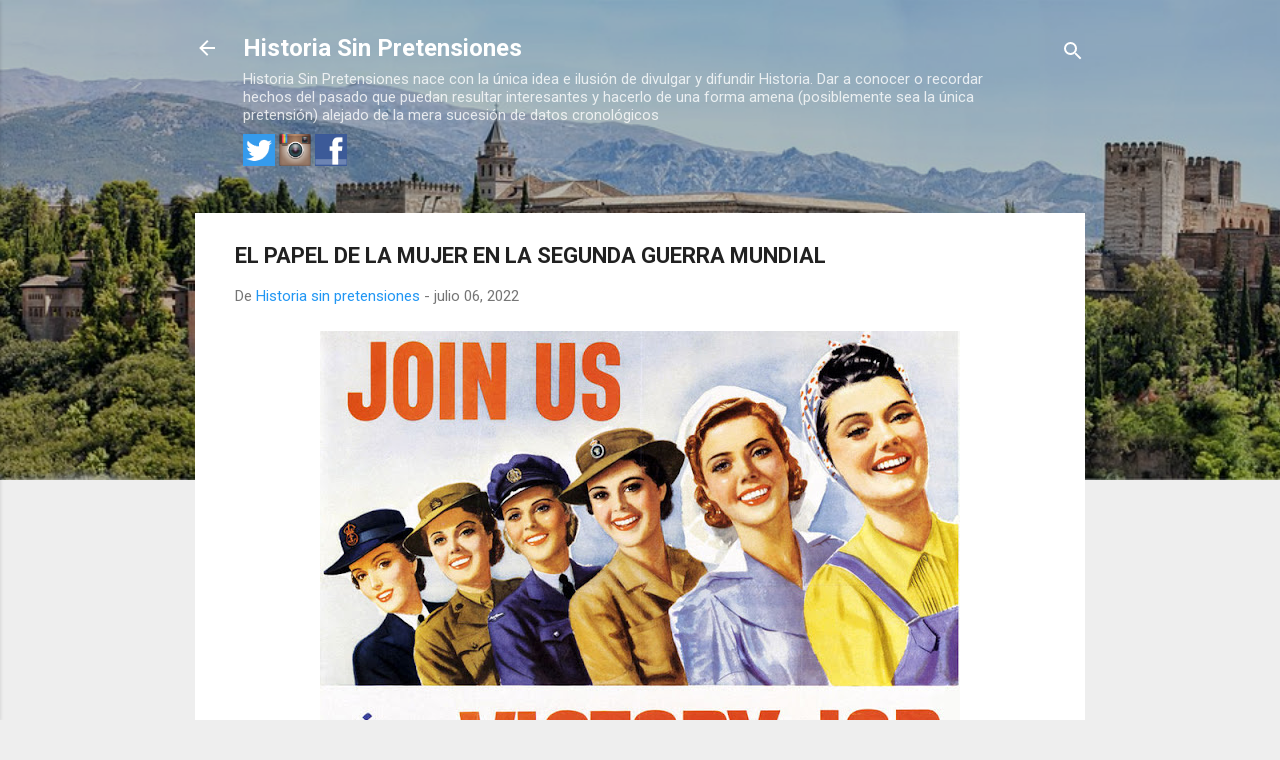

--- FILE ---
content_type: text/html; charset=UTF-8
request_url: https://www.historiasinpretensiones.com/2022/07/el-papel-de-la-mujer-en-la-segunda.html
body_size: 41442
content:
<!DOCTYPE html>
<html dir='ltr' xmlns='http://www.w3.org/1999/xhtml' xmlns:b='http://www.google.com/2005/gml/b' xmlns:data='http://www.google.com/2005/gml/data' xmlns:expr='http://www.google.com/2005/gml/expr'>
<head>
<meta content='width=device-width, initial-scale=1' name='viewport'/>
<title>EL PAPEL DE LA MUJER EN LA SEGUNDA GUERRA MUNDIAL</title>
<meta content='text/html; charset=UTF-8' http-equiv='Content-Type'/>
<!-- Chrome, Firefox OS and Opera -->
<meta content='#eeeeee' name='theme-color'/>
<!-- Windows Phone -->
<meta content='#eeeeee' name='msapplication-navbutton-color'/>
<meta content='blogger' name='generator'/>
<link href='https://www.historiasinpretensiones.com/favicon.ico' rel='icon' type='image/x-icon'/>
<link href='https://www.historiasinpretensiones.com/2022/07/el-papel-de-la-mujer-en-la-segunda.html' rel='canonical'/>
<link rel="alternate" type="application/atom+xml" title="Historia Sin Pretensiones - Atom" href="https://www.historiasinpretensiones.com/feeds/posts/default" />
<link rel="alternate" type="application/rss+xml" title="Historia Sin Pretensiones - RSS" href="https://www.historiasinpretensiones.com/feeds/posts/default?alt=rss" />
<link rel="service.post" type="application/atom+xml" title="Historia Sin Pretensiones - Atom" href="https://www.blogger.com/feeds/8345839080671509754/posts/default" />

<link rel="alternate" type="application/atom+xml" title="Historia Sin Pretensiones - Atom" href="https://www.historiasinpretensiones.com/feeds/6732368361776978473/comments/default" />
<!--Can't find substitution for tag [blog.ieCssRetrofitLinks]-->
<link href='https://blogger.googleusercontent.com/img/b/R29vZ2xl/AVvXsEiXsg4vCrQZzQJnaQQWhLmRQH0erl9uHd5VhZ5VnUyJUHngT--WBjUUG_vQMVBVLzyyAZ4woNuAx3EBoUylzP6rUE3V2fVntvieiYF12psBTY5_iqt01NsSmU8xOLN7n-0L5K0RNbZFBWB51GHmzf5jP3VOxtBCqEgVpSO9BnFjB2W0Mx0P7dp13IrRSQ/w640-h508/Victory_job_(AWM_ARTV00332).jpg' rel='image_src'/>
<meta content='Rosie la remachadora, la sección F, las brujas de la noche, Pavlichenko
' name='description'/>
<meta content='https://www.historiasinpretensiones.com/2022/07/el-papel-de-la-mujer-en-la-segunda.html' property='og:url'/>
<meta content='EL PAPEL DE LA MUJER EN LA SEGUNDA GUERRA MUNDIAL' property='og:title'/>
<meta content='Rosie la remachadora, la sección F, las brujas de la noche, Pavlichenko
' property='og:description'/>
<meta content='https://blogger.googleusercontent.com/img/b/R29vZ2xl/AVvXsEiXsg4vCrQZzQJnaQQWhLmRQH0erl9uHd5VhZ5VnUyJUHngT--WBjUUG_vQMVBVLzyyAZ4woNuAx3EBoUylzP6rUE3V2fVntvieiYF12psBTY5_iqt01NsSmU8xOLN7n-0L5K0RNbZFBWB51GHmzf5jP3VOxtBCqEgVpSO9BnFjB2W0Mx0P7dp13IrRSQ/w1200-h630-p-k-no-nu/Victory_job_(AWM_ARTV00332).jpg' property='og:image'/>
<style type='text/css'>@font-face{font-family:'Roboto';font-style:italic;font-weight:300;font-stretch:100%;font-display:swap;src:url(//fonts.gstatic.com/s/roboto/v50/KFOKCnqEu92Fr1Mu53ZEC9_Vu3r1gIhOszmOClHrs6ljXfMMLt_QuAX-k3Yi128m0kN2.woff2)format('woff2');unicode-range:U+0460-052F,U+1C80-1C8A,U+20B4,U+2DE0-2DFF,U+A640-A69F,U+FE2E-FE2F;}@font-face{font-family:'Roboto';font-style:italic;font-weight:300;font-stretch:100%;font-display:swap;src:url(//fonts.gstatic.com/s/roboto/v50/KFOKCnqEu92Fr1Mu53ZEC9_Vu3r1gIhOszmOClHrs6ljXfMMLt_QuAz-k3Yi128m0kN2.woff2)format('woff2');unicode-range:U+0301,U+0400-045F,U+0490-0491,U+04B0-04B1,U+2116;}@font-face{font-family:'Roboto';font-style:italic;font-weight:300;font-stretch:100%;font-display:swap;src:url(//fonts.gstatic.com/s/roboto/v50/KFOKCnqEu92Fr1Mu53ZEC9_Vu3r1gIhOszmOClHrs6ljXfMMLt_QuAT-k3Yi128m0kN2.woff2)format('woff2');unicode-range:U+1F00-1FFF;}@font-face{font-family:'Roboto';font-style:italic;font-weight:300;font-stretch:100%;font-display:swap;src:url(//fonts.gstatic.com/s/roboto/v50/KFOKCnqEu92Fr1Mu53ZEC9_Vu3r1gIhOszmOClHrs6ljXfMMLt_QuAv-k3Yi128m0kN2.woff2)format('woff2');unicode-range:U+0370-0377,U+037A-037F,U+0384-038A,U+038C,U+038E-03A1,U+03A3-03FF;}@font-face{font-family:'Roboto';font-style:italic;font-weight:300;font-stretch:100%;font-display:swap;src:url(//fonts.gstatic.com/s/roboto/v50/KFOKCnqEu92Fr1Mu53ZEC9_Vu3r1gIhOszmOClHrs6ljXfMMLt_QuHT-k3Yi128m0kN2.woff2)format('woff2');unicode-range:U+0302-0303,U+0305,U+0307-0308,U+0310,U+0312,U+0315,U+031A,U+0326-0327,U+032C,U+032F-0330,U+0332-0333,U+0338,U+033A,U+0346,U+034D,U+0391-03A1,U+03A3-03A9,U+03B1-03C9,U+03D1,U+03D5-03D6,U+03F0-03F1,U+03F4-03F5,U+2016-2017,U+2034-2038,U+203C,U+2040,U+2043,U+2047,U+2050,U+2057,U+205F,U+2070-2071,U+2074-208E,U+2090-209C,U+20D0-20DC,U+20E1,U+20E5-20EF,U+2100-2112,U+2114-2115,U+2117-2121,U+2123-214F,U+2190,U+2192,U+2194-21AE,U+21B0-21E5,U+21F1-21F2,U+21F4-2211,U+2213-2214,U+2216-22FF,U+2308-230B,U+2310,U+2319,U+231C-2321,U+2336-237A,U+237C,U+2395,U+239B-23B7,U+23D0,U+23DC-23E1,U+2474-2475,U+25AF,U+25B3,U+25B7,U+25BD,U+25C1,U+25CA,U+25CC,U+25FB,U+266D-266F,U+27C0-27FF,U+2900-2AFF,U+2B0E-2B11,U+2B30-2B4C,U+2BFE,U+3030,U+FF5B,U+FF5D,U+1D400-1D7FF,U+1EE00-1EEFF;}@font-face{font-family:'Roboto';font-style:italic;font-weight:300;font-stretch:100%;font-display:swap;src:url(//fonts.gstatic.com/s/roboto/v50/KFOKCnqEu92Fr1Mu53ZEC9_Vu3r1gIhOszmOClHrs6ljXfMMLt_QuGb-k3Yi128m0kN2.woff2)format('woff2');unicode-range:U+0001-000C,U+000E-001F,U+007F-009F,U+20DD-20E0,U+20E2-20E4,U+2150-218F,U+2190,U+2192,U+2194-2199,U+21AF,U+21E6-21F0,U+21F3,U+2218-2219,U+2299,U+22C4-22C6,U+2300-243F,U+2440-244A,U+2460-24FF,U+25A0-27BF,U+2800-28FF,U+2921-2922,U+2981,U+29BF,U+29EB,U+2B00-2BFF,U+4DC0-4DFF,U+FFF9-FFFB,U+10140-1018E,U+10190-1019C,U+101A0,U+101D0-101FD,U+102E0-102FB,U+10E60-10E7E,U+1D2C0-1D2D3,U+1D2E0-1D37F,U+1F000-1F0FF,U+1F100-1F1AD,U+1F1E6-1F1FF,U+1F30D-1F30F,U+1F315,U+1F31C,U+1F31E,U+1F320-1F32C,U+1F336,U+1F378,U+1F37D,U+1F382,U+1F393-1F39F,U+1F3A7-1F3A8,U+1F3AC-1F3AF,U+1F3C2,U+1F3C4-1F3C6,U+1F3CA-1F3CE,U+1F3D4-1F3E0,U+1F3ED,U+1F3F1-1F3F3,U+1F3F5-1F3F7,U+1F408,U+1F415,U+1F41F,U+1F426,U+1F43F,U+1F441-1F442,U+1F444,U+1F446-1F449,U+1F44C-1F44E,U+1F453,U+1F46A,U+1F47D,U+1F4A3,U+1F4B0,U+1F4B3,U+1F4B9,U+1F4BB,U+1F4BF,U+1F4C8-1F4CB,U+1F4D6,U+1F4DA,U+1F4DF,U+1F4E3-1F4E6,U+1F4EA-1F4ED,U+1F4F7,U+1F4F9-1F4FB,U+1F4FD-1F4FE,U+1F503,U+1F507-1F50B,U+1F50D,U+1F512-1F513,U+1F53E-1F54A,U+1F54F-1F5FA,U+1F610,U+1F650-1F67F,U+1F687,U+1F68D,U+1F691,U+1F694,U+1F698,U+1F6AD,U+1F6B2,U+1F6B9-1F6BA,U+1F6BC,U+1F6C6-1F6CF,U+1F6D3-1F6D7,U+1F6E0-1F6EA,U+1F6F0-1F6F3,U+1F6F7-1F6FC,U+1F700-1F7FF,U+1F800-1F80B,U+1F810-1F847,U+1F850-1F859,U+1F860-1F887,U+1F890-1F8AD,U+1F8B0-1F8BB,U+1F8C0-1F8C1,U+1F900-1F90B,U+1F93B,U+1F946,U+1F984,U+1F996,U+1F9E9,U+1FA00-1FA6F,U+1FA70-1FA7C,U+1FA80-1FA89,U+1FA8F-1FAC6,U+1FACE-1FADC,U+1FADF-1FAE9,U+1FAF0-1FAF8,U+1FB00-1FBFF;}@font-face{font-family:'Roboto';font-style:italic;font-weight:300;font-stretch:100%;font-display:swap;src:url(//fonts.gstatic.com/s/roboto/v50/KFOKCnqEu92Fr1Mu53ZEC9_Vu3r1gIhOszmOClHrs6ljXfMMLt_QuAf-k3Yi128m0kN2.woff2)format('woff2');unicode-range:U+0102-0103,U+0110-0111,U+0128-0129,U+0168-0169,U+01A0-01A1,U+01AF-01B0,U+0300-0301,U+0303-0304,U+0308-0309,U+0323,U+0329,U+1EA0-1EF9,U+20AB;}@font-face{font-family:'Roboto';font-style:italic;font-weight:300;font-stretch:100%;font-display:swap;src:url(//fonts.gstatic.com/s/roboto/v50/KFOKCnqEu92Fr1Mu53ZEC9_Vu3r1gIhOszmOClHrs6ljXfMMLt_QuAb-k3Yi128m0kN2.woff2)format('woff2');unicode-range:U+0100-02BA,U+02BD-02C5,U+02C7-02CC,U+02CE-02D7,U+02DD-02FF,U+0304,U+0308,U+0329,U+1D00-1DBF,U+1E00-1E9F,U+1EF2-1EFF,U+2020,U+20A0-20AB,U+20AD-20C0,U+2113,U+2C60-2C7F,U+A720-A7FF;}@font-face{font-family:'Roboto';font-style:italic;font-weight:300;font-stretch:100%;font-display:swap;src:url(//fonts.gstatic.com/s/roboto/v50/KFOKCnqEu92Fr1Mu53ZEC9_Vu3r1gIhOszmOClHrs6ljXfMMLt_QuAj-k3Yi128m0g.woff2)format('woff2');unicode-range:U+0000-00FF,U+0131,U+0152-0153,U+02BB-02BC,U+02C6,U+02DA,U+02DC,U+0304,U+0308,U+0329,U+2000-206F,U+20AC,U+2122,U+2191,U+2193,U+2212,U+2215,U+FEFF,U+FFFD;}@font-face{font-family:'Roboto';font-style:normal;font-weight:400;font-stretch:100%;font-display:swap;src:url(//fonts.gstatic.com/s/roboto/v50/KFO7CnqEu92Fr1ME7kSn66aGLdTylUAMa3GUBHMdazTgWw.woff2)format('woff2');unicode-range:U+0460-052F,U+1C80-1C8A,U+20B4,U+2DE0-2DFF,U+A640-A69F,U+FE2E-FE2F;}@font-face{font-family:'Roboto';font-style:normal;font-weight:400;font-stretch:100%;font-display:swap;src:url(//fonts.gstatic.com/s/roboto/v50/KFO7CnqEu92Fr1ME7kSn66aGLdTylUAMa3iUBHMdazTgWw.woff2)format('woff2');unicode-range:U+0301,U+0400-045F,U+0490-0491,U+04B0-04B1,U+2116;}@font-face{font-family:'Roboto';font-style:normal;font-weight:400;font-stretch:100%;font-display:swap;src:url(//fonts.gstatic.com/s/roboto/v50/KFO7CnqEu92Fr1ME7kSn66aGLdTylUAMa3CUBHMdazTgWw.woff2)format('woff2');unicode-range:U+1F00-1FFF;}@font-face{font-family:'Roboto';font-style:normal;font-weight:400;font-stretch:100%;font-display:swap;src:url(//fonts.gstatic.com/s/roboto/v50/KFO7CnqEu92Fr1ME7kSn66aGLdTylUAMa3-UBHMdazTgWw.woff2)format('woff2');unicode-range:U+0370-0377,U+037A-037F,U+0384-038A,U+038C,U+038E-03A1,U+03A3-03FF;}@font-face{font-family:'Roboto';font-style:normal;font-weight:400;font-stretch:100%;font-display:swap;src:url(//fonts.gstatic.com/s/roboto/v50/KFO7CnqEu92Fr1ME7kSn66aGLdTylUAMawCUBHMdazTgWw.woff2)format('woff2');unicode-range:U+0302-0303,U+0305,U+0307-0308,U+0310,U+0312,U+0315,U+031A,U+0326-0327,U+032C,U+032F-0330,U+0332-0333,U+0338,U+033A,U+0346,U+034D,U+0391-03A1,U+03A3-03A9,U+03B1-03C9,U+03D1,U+03D5-03D6,U+03F0-03F1,U+03F4-03F5,U+2016-2017,U+2034-2038,U+203C,U+2040,U+2043,U+2047,U+2050,U+2057,U+205F,U+2070-2071,U+2074-208E,U+2090-209C,U+20D0-20DC,U+20E1,U+20E5-20EF,U+2100-2112,U+2114-2115,U+2117-2121,U+2123-214F,U+2190,U+2192,U+2194-21AE,U+21B0-21E5,U+21F1-21F2,U+21F4-2211,U+2213-2214,U+2216-22FF,U+2308-230B,U+2310,U+2319,U+231C-2321,U+2336-237A,U+237C,U+2395,U+239B-23B7,U+23D0,U+23DC-23E1,U+2474-2475,U+25AF,U+25B3,U+25B7,U+25BD,U+25C1,U+25CA,U+25CC,U+25FB,U+266D-266F,U+27C0-27FF,U+2900-2AFF,U+2B0E-2B11,U+2B30-2B4C,U+2BFE,U+3030,U+FF5B,U+FF5D,U+1D400-1D7FF,U+1EE00-1EEFF;}@font-face{font-family:'Roboto';font-style:normal;font-weight:400;font-stretch:100%;font-display:swap;src:url(//fonts.gstatic.com/s/roboto/v50/KFO7CnqEu92Fr1ME7kSn66aGLdTylUAMaxKUBHMdazTgWw.woff2)format('woff2');unicode-range:U+0001-000C,U+000E-001F,U+007F-009F,U+20DD-20E0,U+20E2-20E4,U+2150-218F,U+2190,U+2192,U+2194-2199,U+21AF,U+21E6-21F0,U+21F3,U+2218-2219,U+2299,U+22C4-22C6,U+2300-243F,U+2440-244A,U+2460-24FF,U+25A0-27BF,U+2800-28FF,U+2921-2922,U+2981,U+29BF,U+29EB,U+2B00-2BFF,U+4DC0-4DFF,U+FFF9-FFFB,U+10140-1018E,U+10190-1019C,U+101A0,U+101D0-101FD,U+102E0-102FB,U+10E60-10E7E,U+1D2C0-1D2D3,U+1D2E0-1D37F,U+1F000-1F0FF,U+1F100-1F1AD,U+1F1E6-1F1FF,U+1F30D-1F30F,U+1F315,U+1F31C,U+1F31E,U+1F320-1F32C,U+1F336,U+1F378,U+1F37D,U+1F382,U+1F393-1F39F,U+1F3A7-1F3A8,U+1F3AC-1F3AF,U+1F3C2,U+1F3C4-1F3C6,U+1F3CA-1F3CE,U+1F3D4-1F3E0,U+1F3ED,U+1F3F1-1F3F3,U+1F3F5-1F3F7,U+1F408,U+1F415,U+1F41F,U+1F426,U+1F43F,U+1F441-1F442,U+1F444,U+1F446-1F449,U+1F44C-1F44E,U+1F453,U+1F46A,U+1F47D,U+1F4A3,U+1F4B0,U+1F4B3,U+1F4B9,U+1F4BB,U+1F4BF,U+1F4C8-1F4CB,U+1F4D6,U+1F4DA,U+1F4DF,U+1F4E3-1F4E6,U+1F4EA-1F4ED,U+1F4F7,U+1F4F9-1F4FB,U+1F4FD-1F4FE,U+1F503,U+1F507-1F50B,U+1F50D,U+1F512-1F513,U+1F53E-1F54A,U+1F54F-1F5FA,U+1F610,U+1F650-1F67F,U+1F687,U+1F68D,U+1F691,U+1F694,U+1F698,U+1F6AD,U+1F6B2,U+1F6B9-1F6BA,U+1F6BC,U+1F6C6-1F6CF,U+1F6D3-1F6D7,U+1F6E0-1F6EA,U+1F6F0-1F6F3,U+1F6F7-1F6FC,U+1F700-1F7FF,U+1F800-1F80B,U+1F810-1F847,U+1F850-1F859,U+1F860-1F887,U+1F890-1F8AD,U+1F8B0-1F8BB,U+1F8C0-1F8C1,U+1F900-1F90B,U+1F93B,U+1F946,U+1F984,U+1F996,U+1F9E9,U+1FA00-1FA6F,U+1FA70-1FA7C,U+1FA80-1FA89,U+1FA8F-1FAC6,U+1FACE-1FADC,U+1FADF-1FAE9,U+1FAF0-1FAF8,U+1FB00-1FBFF;}@font-face{font-family:'Roboto';font-style:normal;font-weight:400;font-stretch:100%;font-display:swap;src:url(//fonts.gstatic.com/s/roboto/v50/KFO7CnqEu92Fr1ME7kSn66aGLdTylUAMa3OUBHMdazTgWw.woff2)format('woff2');unicode-range:U+0102-0103,U+0110-0111,U+0128-0129,U+0168-0169,U+01A0-01A1,U+01AF-01B0,U+0300-0301,U+0303-0304,U+0308-0309,U+0323,U+0329,U+1EA0-1EF9,U+20AB;}@font-face{font-family:'Roboto';font-style:normal;font-weight:400;font-stretch:100%;font-display:swap;src:url(//fonts.gstatic.com/s/roboto/v50/KFO7CnqEu92Fr1ME7kSn66aGLdTylUAMa3KUBHMdazTgWw.woff2)format('woff2');unicode-range:U+0100-02BA,U+02BD-02C5,U+02C7-02CC,U+02CE-02D7,U+02DD-02FF,U+0304,U+0308,U+0329,U+1D00-1DBF,U+1E00-1E9F,U+1EF2-1EFF,U+2020,U+20A0-20AB,U+20AD-20C0,U+2113,U+2C60-2C7F,U+A720-A7FF;}@font-face{font-family:'Roboto';font-style:normal;font-weight:400;font-stretch:100%;font-display:swap;src:url(//fonts.gstatic.com/s/roboto/v50/KFO7CnqEu92Fr1ME7kSn66aGLdTylUAMa3yUBHMdazQ.woff2)format('woff2');unicode-range:U+0000-00FF,U+0131,U+0152-0153,U+02BB-02BC,U+02C6,U+02DA,U+02DC,U+0304,U+0308,U+0329,U+2000-206F,U+20AC,U+2122,U+2191,U+2193,U+2212,U+2215,U+FEFF,U+FFFD;}@font-face{font-family:'Roboto';font-style:normal;font-weight:700;font-stretch:100%;font-display:swap;src:url(//fonts.gstatic.com/s/roboto/v50/KFO7CnqEu92Fr1ME7kSn66aGLdTylUAMa3GUBHMdazTgWw.woff2)format('woff2');unicode-range:U+0460-052F,U+1C80-1C8A,U+20B4,U+2DE0-2DFF,U+A640-A69F,U+FE2E-FE2F;}@font-face{font-family:'Roboto';font-style:normal;font-weight:700;font-stretch:100%;font-display:swap;src:url(//fonts.gstatic.com/s/roboto/v50/KFO7CnqEu92Fr1ME7kSn66aGLdTylUAMa3iUBHMdazTgWw.woff2)format('woff2');unicode-range:U+0301,U+0400-045F,U+0490-0491,U+04B0-04B1,U+2116;}@font-face{font-family:'Roboto';font-style:normal;font-weight:700;font-stretch:100%;font-display:swap;src:url(//fonts.gstatic.com/s/roboto/v50/KFO7CnqEu92Fr1ME7kSn66aGLdTylUAMa3CUBHMdazTgWw.woff2)format('woff2');unicode-range:U+1F00-1FFF;}@font-face{font-family:'Roboto';font-style:normal;font-weight:700;font-stretch:100%;font-display:swap;src:url(//fonts.gstatic.com/s/roboto/v50/KFO7CnqEu92Fr1ME7kSn66aGLdTylUAMa3-UBHMdazTgWw.woff2)format('woff2');unicode-range:U+0370-0377,U+037A-037F,U+0384-038A,U+038C,U+038E-03A1,U+03A3-03FF;}@font-face{font-family:'Roboto';font-style:normal;font-weight:700;font-stretch:100%;font-display:swap;src:url(//fonts.gstatic.com/s/roboto/v50/KFO7CnqEu92Fr1ME7kSn66aGLdTylUAMawCUBHMdazTgWw.woff2)format('woff2');unicode-range:U+0302-0303,U+0305,U+0307-0308,U+0310,U+0312,U+0315,U+031A,U+0326-0327,U+032C,U+032F-0330,U+0332-0333,U+0338,U+033A,U+0346,U+034D,U+0391-03A1,U+03A3-03A9,U+03B1-03C9,U+03D1,U+03D5-03D6,U+03F0-03F1,U+03F4-03F5,U+2016-2017,U+2034-2038,U+203C,U+2040,U+2043,U+2047,U+2050,U+2057,U+205F,U+2070-2071,U+2074-208E,U+2090-209C,U+20D0-20DC,U+20E1,U+20E5-20EF,U+2100-2112,U+2114-2115,U+2117-2121,U+2123-214F,U+2190,U+2192,U+2194-21AE,U+21B0-21E5,U+21F1-21F2,U+21F4-2211,U+2213-2214,U+2216-22FF,U+2308-230B,U+2310,U+2319,U+231C-2321,U+2336-237A,U+237C,U+2395,U+239B-23B7,U+23D0,U+23DC-23E1,U+2474-2475,U+25AF,U+25B3,U+25B7,U+25BD,U+25C1,U+25CA,U+25CC,U+25FB,U+266D-266F,U+27C0-27FF,U+2900-2AFF,U+2B0E-2B11,U+2B30-2B4C,U+2BFE,U+3030,U+FF5B,U+FF5D,U+1D400-1D7FF,U+1EE00-1EEFF;}@font-face{font-family:'Roboto';font-style:normal;font-weight:700;font-stretch:100%;font-display:swap;src:url(//fonts.gstatic.com/s/roboto/v50/KFO7CnqEu92Fr1ME7kSn66aGLdTylUAMaxKUBHMdazTgWw.woff2)format('woff2');unicode-range:U+0001-000C,U+000E-001F,U+007F-009F,U+20DD-20E0,U+20E2-20E4,U+2150-218F,U+2190,U+2192,U+2194-2199,U+21AF,U+21E6-21F0,U+21F3,U+2218-2219,U+2299,U+22C4-22C6,U+2300-243F,U+2440-244A,U+2460-24FF,U+25A0-27BF,U+2800-28FF,U+2921-2922,U+2981,U+29BF,U+29EB,U+2B00-2BFF,U+4DC0-4DFF,U+FFF9-FFFB,U+10140-1018E,U+10190-1019C,U+101A0,U+101D0-101FD,U+102E0-102FB,U+10E60-10E7E,U+1D2C0-1D2D3,U+1D2E0-1D37F,U+1F000-1F0FF,U+1F100-1F1AD,U+1F1E6-1F1FF,U+1F30D-1F30F,U+1F315,U+1F31C,U+1F31E,U+1F320-1F32C,U+1F336,U+1F378,U+1F37D,U+1F382,U+1F393-1F39F,U+1F3A7-1F3A8,U+1F3AC-1F3AF,U+1F3C2,U+1F3C4-1F3C6,U+1F3CA-1F3CE,U+1F3D4-1F3E0,U+1F3ED,U+1F3F1-1F3F3,U+1F3F5-1F3F7,U+1F408,U+1F415,U+1F41F,U+1F426,U+1F43F,U+1F441-1F442,U+1F444,U+1F446-1F449,U+1F44C-1F44E,U+1F453,U+1F46A,U+1F47D,U+1F4A3,U+1F4B0,U+1F4B3,U+1F4B9,U+1F4BB,U+1F4BF,U+1F4C8-1F4CB,U+1F4D6,U+1F4DA,U+1F4DF,U+1F4E3-1F4E6,U+1F4EA-1F4ED,U+1F4F7,U+1F4F9-1F4FB,U+1F4FD-1F4FE,U+1F503,U+1F507-1F50B,U+1F50D,U+1F512-1F513,U+1F53E-1F54A,U+1F54F-1F5FA,U+1F610,U+1F650-1F67F,U+1F687,U+1F68D,U+1F691,U+1F694,U+1F698,U+1F6AD,U+1F6B2,U+1F6B9-1F6BA,U+1F6BC,U+1F6C6-1F6CF,U+1F6D3-1F6D7,U+1F6E0-1F6EA,U+1F6F0-1F6F3,U+1F6F7-1F6FC,U+1F700-1F7FF,U+1F800-1F80B,U+1F810-1F847,U+1F850-1F859,U+1F860-1F887,U+1F890-1F8AD,U+1F8B0-1F8BB,U+1F8C0-1F8C1,U+1F900-1F90B,U+1F93B,U+1F946,U+1F984,U+1F996,U+1F9E9,U+1FA00-1FA6F,U+1FA70-1FA7C,U+1FA80-1FA89,U+1FA8F-1FAC6,U+1FACE-1FADC,U+1FADF-1FAE9,U+1FAF0-1FAF8,U+1FB00-1FBFF;}@font-face{font-family:'Roboto';font-style:normal;font-weight:700;font-stretch:100%;font-display:swap;src:url(//fonts.gstatic.com/s/roboto/v50/KFO7CnqEu92Fr1ME7kSn66aGLdTylUAMa3OUBHMdazTgWw.woff2)format('woff2');unicode-range:U+0102-0103,U+0110-0111,U+0128-0129,U+0168-0169,U+01A0-01A1,U+01AF-01B0,U+0300-0301,U+0303-0304,U+0308-0309,U+0323,U+0329,U+1EA0-1EF9,U+20AB;}@font-face{font-family:'Roboto';font-style:normal;font-weight:700;font-stretch:100%;font-display:swap;src:url(//fonts.gstatic.com/s/roboto/v50/KFO7CnqEu92Fr1ME7kSn66aGLdTylUAMa3KUBHMdazTgWw.woff2)format('woff2');unicode-range:U+0100-02BA,U+02BD-02C5,U+02C7-02CC,U+02CE-02D7,U+02DD-02FF,U+0304,U+0308,U+0329,U+1D00-1DBF,U+1E00-1E9F,U+1EF2-1EFF,U+2020,U+20A0-20AB,U+20AD-20C0,U+2113,U+2C60-2C7F,U+A720-A7FF;}@font-face{font-family:'Roboto';font-style:normal;font-weight:700;font-stretch:100%;font-display:swap;src:url(//fonts.gstatic.com/s/roboto/v50/KFO7CnqEu92Fr1ME7kSn66aGLdTylUAMa3yUBHMdazQ.woff2)format('woff2');unicode-range:U+0000-00FF,U+0131,U+0152-0153,U+02BB-02BC,U+02C6,U+02DA,U+02DC,U+0304,U+0308,U+0329,U+2000-206F,U+20AC,U+2122,U+2191,U+2193,U+2212,U+2215,U+FEFF,U+FFFD;}</style>
<style id='page-skin-1' type='text/css'><!--
/*! normalize.css v3.0.1 | MIT License | git.io/normalize */html{font-family:sans-serif;-ms-text-size-adjust:100%;-webkit-text-size-adjust:100%}body{margin:0}article,aside,details,figcaption,figure,footer,header,hgroup,main,nav,section,summary{display:block}audio,canvas,progress,video{display:inline-block;vertical-align:baseline}audio:not([controls]){display:none;height:0}[hidden],template{display:none}a{background:transparent}a:active,a:hover{outline:0}abbr[title]{border-bottom:1px dotted}b,strong{font-weight:bold}dfn{font-style:italic}h1{font-size:2em;margin:.67em 0}mark{background:#ff0;color:#000}small{font-size:80%}sub,sup{font-size:75%;line-height:0;position:relative;vertical-align:baseline}sup{top:-0.5em}sub{bottom:-0.25em}img{border:0}svg:not(:root){overflow:hidden}figure{margin:1em 40px}hr{-moz-box-sizing:content-box;box-sizing:content-box;height:0}pre{overflow:auto}code,kbd,pre,samp{font-family:monospace,monospace;font-size:1em}button,input,optgroup,select,textarea{color:inherit;font:inherit;margin:0}button{overflow:visible}button,select{text-transform:none}button,html input[type="button"],input[type="reset"],input[type="submit"]{-webkit-appearance:button;cursor:pointer}button[disabled],html input[disabled]{cursor:default}button::-moz-focus-inner,input::-moz-focus-inner{border:0;padding:0}input{line-height:normal}input[type="checkbox"],input[type="radio"]{box-sizing:border-box;padding:0}input[type="number"]::-webkit-inner-spin-button,input[type="number"]::-webkit-outer-spin-button{height:auto}input[type="search"]{-webkit-appearance:textfield;-moz-box-sizing:content-box;-webkit-box-sizing:content-box;box-sizing:content-box}input[type="search"]::-webkit-search-cancel-button,input[type="search"]::-webkit-search-decoration{-webkit-appearance:none}fieldset{border:1px solid #c0c0c0;margin:0 2px;padding:.35em .625em .75em}legend{border:0;padding:0}textarea{overflow:auto}optgroup{font-weight:bold}table{border-collapse:collapse;border-spacing:0}td,th{padding:0}
/*!************************************************
* Blogger Template Style
* Name: Contempo
**************************************************/
body{
overflow-wrap:break-word;
word-break:break-word;
word-wrap:break-word
}
.hidden{
display:none
}
.invisible{
visibility:hidden
}
.container::after,.float-container::after{
clear:both;
content:'';
display:table
}
.clearboth{
clear:both
}
#comments .comment .comment-actions,.subscribe-popup .FollowByEmail .follow-by-email-submit,.widget.Profile .profile-link,.widget.Profile .profile-link.visit-profile{
background:0 0;
border:0;
box-shadow:none;
color:#2196f3;
cursor:pointer;
font-size:14px;
font-weight:700;
outline:0;
text-decoration:none;
text-transform:uppercase;
width:auto
}
.dim-overlay{
background-color:rgba(0,0,0,.54);
height:100vh;
left:0;
position:fixed;
top:0;
width:100%
}
#sharing-dim-overlay{
background-color:transparent
}
input::-ms-clear{
display:none
}
.blogger-logo,.svg-icon-24.blogger-logo{
fill:#ff9800;
opacity:1
}
.loading-spinner-large{
-webkit-animation:mspin-rotate 1.568s infinite linear;
animation:mspin-rotate 1.568s infinite linear;
height:48px;
overflow:hidden;
position:absolute;
width:48px;
z-index:200
}
.loading-spinner-large>div{
-webkit-animation:mspin-revrot 5332ms infinite steps(4);
animation:mspin-revrot 5332ms infinite steps(4)
}
.loading-spinner-large>div>div{
-webkit-animation:mspin-singlecolor-large-film 1333ms infinite steps(81);
animation:mspin-singlecolor-large-film 1333ms infinite steps(81);
background-size:100%;
height:48px;
width:3888px
}
.mspin-black-large>div>div,.mspin-grey_54-large>div>div{
background-image:url(https://www.blogblog.com/indie/mspin_black_large.svg)
}
.mspin-white-large>div>div{
background-image:url(https://www.blogblog.com/indie/mspin_white_large.svg)
}
.mspin-grey_54-large{
opacity:.54
}
@-webkit-keyframes mspin-singlecolor-large-film{
from{
-webkit-transform:translateX(0);
transform:translateX(0)
}
to{
-webkit-transform:translateX(-3888px);
transform:translateX(-3888px)
}
}
@keyframes mspin-singlecolor-large-film{
from{
-webkit-transform:translateX(0);
transform:translateX(0)
}
to{
-webkit-transform:translateX(-3888px);
transform:translateX(-3888px)
}
}
@-webkit-keyframes mspin-rotate{
from{
-webkit-transform:rotate(0);
transform:rotate(0)
}
to{
-webkit-transform:rotate(360deg);
transform:rotate(360deg)
}
}
@keyframes mspin-rotate{
from{
-webkit-transform:rotate(0);
transform:rotate(0)
}
to{
-webkit-transform:rotate(360deg);
transform:rotate(360deg)
}
}
@-webkit-keyframes mspin-revrot{
from{
-webkit-transform:rotate(0);
transform:rotate(0)
}
to{
-webkit-transform:rotate(-360deg);
transform:rotate(-360deg)
}
}
@keyframes mspin-revrot{
from{
-webkit-transform:rotate(0);
transform:rotate(0)
}
to{
-webkit-transform:rotate(-360deg);
transform:rotate(-360deg)
}
}
.skip-navigation{
background-color:#fff;
box-sizing:border-box;
color:#000;
display:block;
height:0;
left:0;
line-height:50px;
overflow:hidden;
padding-top:0;
position:fixed;
text-align:center;
top:0;
-webkit-transition:box-shadow .3s,height .3s,padding-top .3s;
transition:box-shadow .3s,height .3s,padding-top .3s;
width:100%;
z-index:900
}
.skip-navigation:focus{
box-shadow:0 4px 5px 0 rgba(0,0,0,.14),0 1px 10px 0 rgba(0,0,0,.12),0 2px 4px -1px rgba(0,0,0,.2);
height:50px
}
#main{
outline:0
}
.main-heading{
position:absolute;
clip:rect(1px,1px,1px,1px);
padding:0;
border:0;
height:1px;
width:1px;
overflow:hidden
}
.Attribution{
margin-top:1em;
text-align:center
}
.Attribution .blogger img,.Attribution .blogger svg{
vertical-align:bottom
}
.Attribution .blogger img{
margin-right:.5em
}
.Attribution div{
line-height:24px;
margin-top:.5em
}
.Attribution .copyright,.Attribution .image-attribution{
font-size:.7em;
margin-top:1.5em
}
.BLOG_mobile_video_class{
display:none
}
.bg-photo{
background-attachment:scroll!important
}
body .CSS_LIGHTBOX{
z-index:900
}
.extendable .show-less,.extendable .show-more{
border-color:#2196f3;
color:#2196f3;
margin-top:8px
}
.extendable .show-less.hidden,.extendable .show-more.hidden{
display:none
}
.inline-ad{
display:none;
max-width:100%;
overflow:hidden
}
.adsbygoogle{
display:block
}
#cookieChoiceInfo{
bottom:0;
top:auto
}
iframe.b-hbp-video{
border:0
}
.post-body img{
max-width:100%
}
.post-body iframe{
max-width:100%
}
.post-body a[imageanchor="1"]{
display:inline-block
}
.byline{
margin-right:1em
}
.byline:last-child{
margin-right:0
}
.link-copied-dialog{
max-width:520px;
outline:0
}
.link-copied-dialog .modal-dialog-buttons{
margin-top:8px
}
.link-copied-dialog .goog-buttonset-default{
background:0 0;
border:0
}
.link-copied-dialog .goog-buttonset-default:focus{
outline:0
}
.paging-control-container{
margin-bottom:16px
}
.paging-control-container .paging-control{
display:inline-block
}
.paging-control-container .comment-range-text::after,.paging-control-container .paging-control{
color:#2196f3
}
.paging-control-container .comment-range-text,.paging-control-container .paging-control{
margin-right:8px
}
.paging-control-container .comment-range-text::after,.paging-control-container .paging-control::after{
content:'\00B7';
cursor:default;
padding-left:8px;
pointer-events:none
}
.paging-control-container .comment-range-text:last-child::after,.paging-control-container .paging-control:last-child::after{
content:none
}
.byline.reactions iframe{
height:20px
}
.b-notification{
color:#000;
background-color:#fff;
border-bottom:solid 1px #000;
box-sizing:border-box;
padding:16px 32px;
text-align:center
}
.b-notification.visible{
-webkit-transition:margin-top .3s cubic-bezier(.4,0,.2,1);
transition:margin-top .3s cubic-bezier(.4,0,.2,1)
}
.b-notification.invisible{
position:absolute
}
.b-notification-close{
position:absolute;
right:8px;
top:8px
}
.no-posts-message{
line-height:40px;
text-align:center
}
@media screen and (max-width:800px){
body.item-view .post-body a[imageanchor="1"][style*="float: left;"],body.item-view .post-body a[imageanchor="1"][style*="float: right;"]{
float:none!important;
clear:none!important
}
body.item-view .post-body a[imageanchor="1"] img{
display:block;
height:auto;
margin:0 auto
}
body.item-view .post-body>.separator:first-child>a[imageanchor="1"]:first-child{
margin-top:20px
}
.post-body a[imageanchor]{
display:block
}
body.item-view .post-body a[imageanchor="1"]{
margin-left:0!important;
margin-right:0!important
}
body.item-view .post-body a[imageanchor="1"]+a[imageanchor="1"]{
margin-top:16px
}
}
.item-control{
display:none
}
#comments{
border-top:1px dashed rgba(0,0,0,.54);
margin-top:20px;
padding:20px
}
#comments .comment-thread ol{
margin:0;
padding-left:0;
padding-left:0
}
#comments .comment .comment-replybox-single,#comments .comment-thread .comment-replies{
margin-left:60px
}
#comments .comment-thread .thread-count{
display:none
}
#comments .comment{
list-style-type:none;
padding:0 0 30px;
position:relative
}
#comments .comment .comment{
padding-bottom:8px
}
.comment .avatar-image-container{
position:absolute
}
.comment .avatar-image-container img{
border-radius:50%
}
.avatar-image-container svg,.comment .avatar-image-container .avatar-icon{
border-radius:50%;
border:solid 1px #707070;
box-sizing:border-box;
fill:#707070;
height:35px;
margin:0;
padding:7px;
width:35px
}
.comment .comment-block{
margin-top:10px;
margin-left:60px;
padding-bottom:0
}
#comments .comment-author-header-wrapper{
margin-left:40px
}
#comments .comment .thread-expanded .comment-block{
padding-bottom:20px
}
#comments .comment .comment-header .user,#comments .comment .comment-header .user a{
color:#212121;
font-style:normal;
font-weight:700
}
#comments .comment .comment-actions{
bottom:0;
margin-bottom:15px;
position:absolute
}
#comments .comment .comment-actions>*{
margin-right:8px
}
#comments .comment .comment-header .datetime{
bottom:0;
color:rgba(33,33,33,.54);
display:inline-block;
font-size:13px;
font-style:italic;
margin-left:8px
}
#comments .comment .comment-footer .comment-timestamp a,#comments .comment .comment-header .datetime a{
color:rgba(33,33,33,.54)
}
#comments .comment .comment-content,.comment .comment-body{
margin-top:12px;
word-break:break-word
}
.comment-body{
margin-bottom:12px
}
#comments.embed[data-num-comments="0"]{
border:0;
margin-top:0;
padding-top:0
}
#comments.embed[data-num-comments="0"] #comment-post-message,#comments.embed[data-num-comments="0"] div.comment-form>p,#comments.embed[data-num-comments="0"] p.comment-footer{
display:none
}
#comment-editor-src{
display:none
}
.comments .comments-content .loadmore.loaded{
max-height:0;
opacity:0;
overflow:hidden
}
.extendable .remaining-items{
height:0;
overflow:hidden;
-webkit-transition:height .3s cubic-bezier(.4,0,.2,1);
transition:height .3s cubic-bezier(.4,0,.2,1)
}
.extendable .remaining-items.expanded{
height:auto
}
.svg-icon-24,.svg-icon-24-button{
cursor:pointer;
height:24px;
width:24px;
min-width:24px
}
.touch-icon{
margin:-12px;
padding:12px
}
.touch-icon:active,.touch-icon:focus{
background-color:rgba(153,153,153,.4);
border-radius:50%
}
svg:not(:root).touch-icon{
overflow:visible
}
html[dir=rtl] .rtl-reversible-icon{
-webkit-transform:scaleX(-1);
-ms-transform:scaleX(-1);
transform:scaleX(-1)
}
.svg-icon-24-button,.touch-icon-button{
background:0 0;
border:0;
margin:0;
outline:0;
padding:0
}
.touch-icon-button .touch-icon:active,.touch-icon-button .touch-icon:focus{
background-color:transparent
}
.touch-icon-button:active .touch-icon,.touch-icon-button:focus .touch-icon{
background-color:rgba(153,153,153,.4);
border-radius:50%
}
.Profile .default-avatar-wrapper .avatar-icon{
border-radius:50%;
border:solid 1px #707070;
box-sizing:border-box;
fill:#707070;
margin:0
}
.Profile .individual .default-avatar-wrapper .avatar-icon{
padding:25px
}
.Profile .individual .avatar-icon,.Profile .individual .profile-img{
height:120px;
width:120px
}
.Profile .team .default-avatar-wrapper .avatar-icon{
padding:8px
}
.Profile .team .avatar-icon,.Profile .team .default-avatar-wrapper,.Profile .team .profile-img{
height:40px;
width:40px
}
.snippet-container{
margin:0;
position:relative;
overflow:hidden
}
.snippet-fade{
bottom:0;
box-sizing:border-box;
position:absolute;
width:96px
}
.snippet-fade{
right:0
}
.snippet-fade:after{
content:'\2026'
}
.snippet-fade:after{
float:right
}
.post-bottom{
-webkit-box-align:center;
-webkit-align-items:center;
-ms-flex-align:center;
align-items:center;
display:-webkit-box;
display:-webkit-flex;
display:-ms-flexbox;
display:flex;
-webkit-flex-wrap:wrap;
-ms-flex-wrap:wrap;
flex-wrap:wrap
}
.post-footer{
-webkit-box-flex:1;
-webkit-flex:1 1 auto;
-ms-flex:1 1 auto;
flex:1 1 auto;
-webkit-flex-wrap:wrap;
-ms-flex-wrap:wrap;
flex-wrap:wrap;
-webkit-box-ordinal-group:2;
-webkit-order:1;
-ms-flex-order:1;
order:1
}
.post-footer>*{
-webkit-box-flex:0;
-webkit-flex:0 1 auto;
-ms-flex:0 1 auto;
flex:0 1 auto
}
.post-footer .byline:last-child{
margin-right:1em
}
.jump-link{
-webkit-box-flex:0;
-webkit-flex:0 0 auto;
-ms-flex:0 0 auto;
flex:0 0 auto;
-webkit-box-ordinal-group:3;
-webkit-order:2;
-ms-flex-order:2;
order:2
}
.centered-top-container.sticky{
left:0;
position:fixed;
right:0;
top:0;
width:auto;
z-index:50;
-webkit-transition-property:opacity,-webkit-transform;
transition-property:opacity,-webkit-transform;
transition-property:transform,opacity;
transition-property:transform,opacity,-webkit-transform;
-webkit-transition-duration:.2s;
transition-duration:.2s;
-webkit-transition-timing-function:cubic-bezier(.4,0,.2,1);
transition-timing-function:cubic-bezier(.4,0,.2,1)
}
.centered-top-placeholder{
display:none
}
.collapsed-header .centered-top-placeholder{
display:block
}
.centered-top-container .Header .replaced h1,.centered-top-placeholder .Header .replaced h1{
display:none
}
.centered-top-container.sticky .Header .replaced h1{
display:block
}
.centered-top-container.sticky .Header .header-widget{
background:0 0
}
.centered-top-container.sticky .Header .header-image-wrapper{
display:none
}
.centered-top-container img,.centered-top-placeholder img{
max-width:100%
}
.collapsible{
-webkit-transition:height .3s cubic-bezier(.4,0,.2,1);
transition:height .3s cubic-bezier(.4,0,.2,1)
}
.collapsible,.collapsible>summary{
display:block;
overflow:hidden
}
.collapsible>:not(summary){
display:none
}
.collapsible[open]>:not(summary){
display:block
}
.collapsible:focus,.collapsible>summary:focus{
outline:0
}
.collapsible>summary{
cursor:pointer;
display:block;
padding:0
}
.collapsible:focus>summary,.collapsible>summary:focus{
background-color:transparent
}
.collapsible>summary::-webkit-details-marker{
display:none
}
.collapsible-title{
-webkit-box-align:center;
-webkit-align-items:center;
-ms-flex-align:center;
align-items:center;
display:-webkit-box;
display:-webkit-flex;
display:-ms-flexbox;
display:flex
}
.collapsible-title .title{
-webkit-box-flex:1;
-webkit-flex:1 1 auto;
-ms-flex:1 1 auto;
flex:1 1 auto;
-webkit-box-ordinal-group:1;
-webkit-order:0;
-ms-flex-order:0;
order:0;
overflow:hidden;
text-overflow:ellipsis;
white-space:nowrap
}
.collapsible-title .chevron-down,.collapsible[open] .collapsible-title .chevron-up{
display:block
}
.collapsible-title .chevron-up,.collapsible[open] .collapsible-title .chevron-down{
display:none
}
.flat-button{
cursor:pointer;
display:inline-block;
font-weight:700;
text-transform:uppercase;
border-radius:2px;
padding:8px;
margin:-8px
}
.flat-icon-button{
background:0 0;
border:0;
margin:0;
outline:0;
padding:0;
margin:-12px;
padding:12px;
cursor:pointer;
box-sizing:content-box;
display:inline-block;
line-height:0
}
.flat-icon-button,.flat-icon-button .splash-wrapper{
border-radius:50%
}
.flat-icon-button .splash.animate{
-webkit-animation-duration:.3s;
animation-duration:.3s
}
.overflowable-container{
max-height:46px;
overflow:hidden;
position:relative
}
.overflow-button{
cursor:pointer
}
#overflowable-dim-overlay{
background:0 0
}
.overflow-popup{
box-shadow:0 2px 2px 0 rgba(0,0,0,.14),0 3px 1px -2px rgba(0,0,0,.2),0 1px 5px 0 rgba(0,0,0,.12);
background-color:#ffffff;
left:0;
max-width:calc(100% - 32px);
position:absolute;
top:0;
visibility:hidden;
z-index:101
}
.overflow-popup ul{
list-style:none
}
.overflow-popup .tabs li,.overflow-popup li{
display:block;
height:auto
}
.overflow-popup .tabs li{
padding-left:0;
padding-right:0
}
.overflow-button.hidden,.overflow-popup .tabs li.hidden,.overflow-popup li.hidden{
display:none
}
.pill-button{
background:0 0;
border:1px solid;
border-radius:12px;
cursor:pointer;
display:inline-block;
padding:4px 16px;
text-transform:uppercase
}
.ripple{
position:relative
}
.ripple>*{
z-index:1
}
.splash-wrapper{
bottom:0;
left:0;
overflow:hidden;
pointer-events:none;
position:absolute;
right:0;
top:0;
z-index:0
}
.splash{
background:#ccc;
border-radius:100%;
display:block;
opacity:.6;
position:absolute;
-webkit-transform:scale(0);
-ms-transform:scale(0);
transform:scale(0)
}
.splash.animate{
-webkit-animation:ripple-effect .4s linear;
animation:ripple-effect .4s linear
}
@-webkit-keyframes ripple-effect{
100%{
opacity:0;
-webkit-transform:scale(2.5);
transform:scale(2.5)
}
}
@keyframes ripple-effect{
100%{
opacity:0;
-webkit-transform:scale(2.5);
transform:scale(2.5)
}
}
.search{
display:-webkit-box;
display:-webkit-flex;
display:-ms-flexbox;
display:flex;
line-height:24px;
width:24px
}
.search.focused{
width:100%
}
.search.focused .section{
width:100%
}
.search form{
z-index:101
}
.search h3{
display:none
}
.search form{
display:-webkit-box;
display:-webkit-flex;
display:-ms-flexbox;
display:flex;
-webkit-box-flex:1;
-webkit-flex:1 0 0;
-ms-flex:1 0 0px;
flex:1 0 0;
border-bottom:solid 1px transparent;
padding-bottom:8px
}
.search form>*{
display:none
}
.search.focused form>*{
display:block
}
.search .search-input label{
display:none
}
.centered-top-placeholder.cloned .search form{
z-index:30
}
.search.focused form{
border-color:#ffffff;
position:relative;
width:auto
}
.collapsed-header .centered-top-container .search.focused form{
border-bottom-color:transparent
}
.search-expand{
-webkit-box-flex:0;
-webkit-flex:0 0 auto;
-ms-flex:0 0 auto;
flex:0 0 auto
}
.search-expand-text{
display:none
}
.search-close{
display:inline;
vertical-align:middle
}
.search-input{
-webkit-box-flex:1;
-webkit-flex:1 0 1px;
-ms-flex:1 0 1px;
flex:1 0 1px
}
.search-input input{
background:0 0;
border:0;
box-sizing:border-box;
color:#ffffff;
display:inline-block;
outline:0;
width:calc(100% - 48px)
}
.search-input input.no-cursor{
color:transparent;
text-shadow:0 0 0 #ffffff
}
.collapsed-header .centered-top-container .search-action,.collapsed-header .centered-top-container .search-input input{
color:#212121
}
.collapsed-header .centered-top-container .search-input input.no-cursor{
color:transparent;
text-shadow:0 0 0 #212121
}
.collapsed-header .centered-top-container .search-input input.no-cursor:focus,.search-input input.no-cursor:focus{
outline:0
}
.search-focused>*{
visibility:hidden
}
.search-focused .search,.search-focused .search-icon{
visibility:visible
}
.search.focused .search-action{
display:block
}
.search.focused .search-action:disabled{
opacity:.3
}
.widget.Sharing .sharing-button{
display:none
}
.widget.Sharing .sharing-buttons li{
padding:0
}
.widget.Sharing .sharing-buttons li span{
display:none
}
.post-share-buttons{
position:relative
}
.centered-bottom .share-buttons .svg-icon-24,.share-buttons .svg-icon-24{
fill:#212121
}
.sharing-open.touch-icon-button:active .touch-icon,.sharing-open.touch-icon-button:focus .touch-icon{
background-color:transparent
}
.share-buttons{
background-color:#ffffff;
border-radius:2px;
box-shadow:0 2px 2px 0 rgba(0,0,0,.14),0 3px 1px -2px rgba(0,0,0,.2),0 1px 5px 0 rgba(0,0,0,.12);
color:#212121;
list-style:none;
margin:0;
padding:8px 0;
position:absolute;
top:-11px;
min-width:200px;
z-index:101
}
.share-buttons.hidden{
display:none
}
.sharing-button{
background:0 0;
border:0;
margin:0;
outline:0;
padding:0;
cursor:pointer
}
.share-buttons li{
margin:0;
height:48px
}
.share-buttons li:last-child{
margin-bottom:0
}
.share-buttons li .sharing-platform-button{
box-sizing:border-box;
cursor:pointer;
display:block;
height:100%;
margin-bottom:0;
padding:0 16px;
position:relative;
width:100%
}
.share-buttons li .sharing-platform-button:focus,.share-buttons li .sharing-platform-button:hover{
background-color:rgba(128,128,128,.1);
outline:0
}
.share-buttons li svg[class*=" sharing-"],.share-buttons li svg[class^=sharing-]{
position:absolute;
top:10px
}
.share-buttons li span.sharing-platform-button{
position:relative;
top:0
}
.share-buttons li .platform-sharing-text{
display:block;
font-size:16px;
line-height:48px;
white-space:nowrap
}
.share-buttons li .platform-sharing-text{
margin-left:56px
}
.sidebar-container{
background-color:#ffffff;
max-width:284px;
overflow-y:auto;
-webkit-transition-property:-webkit-transform;
transition-property:-webkit-transform;
transition-property:transform;
transition-property:transform,-webkit-transform;
-webkit-transition-duration:.3s;
transition-duration:.3s;
-webkit-transition-timing-function:cubic-bezier(0,0,.2,1);
transition-timing-function:cubic-bezier(0,0,.2,1);
width:284px;
z-index:101;
-webkit-overflow-scrolling:touch
}
.sidebar-container .navigation{
line-height:0;
padding:16px
}
.sidebar-container .sidebar-back{
cursor:pointer
}
.sidebar-container .widget{
background:0 0;
margin:0 16px;
padding:16px 0
}
.sidebar-container .widget .title{
color:#212121;
margin:0
}
.sidebar-container .widget ul{
list-style:none;
margin:0;
padding:0
}
.sidebar-container .widget ul ul{
margin-left:1em
}
.sidebar-container .widget li{
font-size:16px;
line-height:normal
}
.sidebar-container .widget+.widget{
border-top:1px dashed #cccccc
}
.BlogArchive li{
margin:16px 0
}
.BlogArchive li:last-child{
margin-bottom:0
}
.Label li a{
display:inline-block
}
.BlogArchive .post-count,.Label .label-count{
float:right;
margin-left:.25em
}
.BlogArchive .post-count::before,.Label .label-count::before{
content:'('
}
.BlogArchive .post-count::after,.Label .label-count::after{
content:')'
}
.widget.Translate .skiptranslate>div{
display:block!important
}
.widget.Profile .profile-link{
display:-webkit-box;
display:-webkit-flex;
display:-ms-flexbox;
display:flex
}
.widget.Profile .team-member .default-avatar-wrapper,.widget.Profile .team-member .profile-img{
-webkit-box-flex:0;
-webkit-flex:0 0 auto;
-ms-flex:0 0 auto;
flex:0 0 auto;
margin-right:1em
}
.widget.Profile .individual .profile-link{
-webkit-box-orient:vertical;
-webkit-box-direction:normal;
-webkit-flex-direction:column;
-ms-flex-direction:column;
flex-direction:column
}
.widget.Profile .team .profile-link .profile-name{
-webkit-align-self:center;
-ms-flex-item-align:center;
-ms-grid-row-align:center;
align-self:center;
display:block;
-webkit-box-flex:1;
-webkit-flex:1 1 auto;
-ms-flex:1 1 auto;
flex:1 1 auto
}
.dim-overlay{
background-color:rgba(0,0,0,.54);
z-index:100
}
body.sidebar-visible{
overflow-y:hidden
}
@media screen and (max-width:1439px){
.sidebar-container{
bottom:0;
position:fixed;
top:0;
left:0;
right:auto
}
.sidebar-container.sidebar-invisible{
-webkit-transition-timing-function:cubic-bezier(.4,0,.6,1);
transition-timing-function:cubic-bezier(.4,0,.6,1);
-webkit-transform:translateX(-284px);
-ms-transform:translateX(-284px);
transform:translateX(-284px)
}
}
@media screen and (min-width:1440px){
.sidebar-container{
position:absolute;
top:0;
left:0;
right:auto
}
.sidebar-container .navigation{
display:none
}
}
.dialog{
box-shadow:0 2px 2px 0 rgba(0,0,0,.14),0 3px 1px -2px rgba(0,0,0,.2),0 1px 5px 0 rgba(0,0,0,.12);
background:#ffffff;
box-sizing:border-box;
color:#757575;
padding:30px;
position:fixed;
text-align:center;
width:calc(100% - 24px);
z-index:101
}
.dialog input[type=email],.dialog input[type=text]{
background-color:transparent;
border:0;
border-bottom:solid 1px rgba(117,117,117,.12);
color:#757575;
display:block;
font-family:Roboto, sans-serif;
font-size:16px;
line-height:24px;
margin:auto;
padding-bottom:7px;
outline:0;
text-align:center;
width:100%
}
.dialog input[type=email]::-webkit-input-placeholder,.dialog input[type=text]::-webkit-input-placeholder{
color:#757575
}
.dialog input[type=email]::-moz-placeholder,.dialog input[type=text]::-moz-placeholder{
color:#757575
}
.dialog input[type=email]:-ms-input-placeholder,.dialog input[type=text]:-ms-input-placeholder{
color:#757575
}
.dialog input[type=email]::placeholder,.dialog input[type=text]::placeholder{
color:#757575
}
.dialog input[type=email]:focus,.dialog input[type=text]:focus{
border-bottom:solid 2px #2196f3;
padding-bottom:6px
}
.dialog input.no-cursor{
color:transparent;
text-shadow:0 0 0 #757575
}
.dialog input.no-cursor:focus{
outline:0
}
.dialog input.no-cursor:focus{
outline:0
}
.dialog input[type=submit]{
font-family:Roboto, sans-serif
}
.dialog .goog-buttonset-default{
color:#2196f3
}
.subscribe-popup{
max-width:364px
}
.subscribe-popup h3{
color:#212121;
font-size:1.8em;
margin-top:0
}
.subscribe-popup .FollowByEmail h3{
display:none
}
.subscribe-popup .FollowByEmail .follow-by-email-submit{
color:#2196f3;
display:inline-block;
margin:0 auto;
margin-top:24px;
width:auto;
white-space:normal
}
.subscribe-popup .FollowByEmail .follow-by-email-submit:disabled{
cursor:default;
opacity:.3
}
@media (max-width:800px){
.blog-name div.widget.Subscribe{
margin-bottom:16px
}
body.item-view .blog-name div.widget.Subscribe{
margin:8px auto 16px auto;
width:100%
}
}
.tabs{
list-style:none
}
.tabs li{
display:inline-block
}
.tabs li a{
cursor:pointer;
display:inline-block;
font-weight:700;
text-transform:uppercase;
padding:12px 8px
}
.tabs .selected{
border-bottom:4px solid #ffffff
}
.tabs .selected a{
color:#ffffff
}
body#layout .bg-photo,body#layout .bg-photo-overlay{
display:none
}
body#layout .page_body{
padding:0;
position:relative;
top:0
}
body#layout .page{
display:inline-block;
left:inherit;
position:relative;
vertical-align:top;
width:540px
}
body#layout .centered{
max-width:954px
}
body#layout .navigation{
display:none
}
body#layout .sidebar-container{
display:inline-block;
width:40%
}
body#layout .hamburger-menu,body#layout .search{
display:none
}
.centered-top-container .svg-icon-24,body.collapsed-header .centered-top-placeholder .svg-icon-24{
fill:#ffffff
}
.sidebar-container .svg-icon-24{
fill:#707070
}
.centered-bottom .svg-icon-24,body.collapsed-header .centered-top-container .svg-icon-24{
fill:#707070
}
.centered-bottom .share-buttons .svg-icon-24,.share-buttons .svg-icon-24{
fill:#212121
}
body{
background-color:#eeeeee;
color:#757575;
font:15px Roboto, sans-serif;
margin:0;
min-height:100vh
}
img{
max-width:100%
}
h3{
color:#757575;
font-size:16px
}
a{
text-decoration:none;
color:#2196f3
}
a:visited{
color:#2196f3
}
a:hover{
color:#2196f3
}
blockquote{
color:#444444;
font:italic 300 15px Roboto, sans-serif;
font-size:x-large;
text-align:center
}
.pill-button{
font-size:12px
}
.bg-photo-container{
height:480px;
overflow:hidden;
position:absolute;
width:100%;
z-index:1
}
.bg-photo{
background:#eeeeee url(//1.bp.blogspot.com/-gvfX9Ch6KHc/W8I3BgZOU9I/AAAAAAAAAA0/UkipiRNddb4tI44SEhUe56xkJZNDEksdgCK4BGAYYCw/s0/alhambra-1285842__340.jpg) repeat scroll top left;
background-attachment:scroll;
background-size:cover;
-webkit-filter:blur(0px);
filter:blur(0px);
height:calc(100% + 2 * 0px);
left:0px;
position:absolute;
top:0px;
width:calc(100% + 2 * 0px)
}
.bg-photo-overlay{
background:rgba(0,0,0,.26);
background-size:cover;
height:480px;
position:absolute;
width:100%;
z-index:2
}
.hamburger-menu{
float:left;
margin-top:0
}
.sticky .hamburger-menu{
float:none;
position:absolute
}
.search{
border-bottom:solid 1px rgba(255, 255, 255, 0);
float:right;
position:relative;
-webkit-transition-property:width;
transition-property:width;
-webkit-transition-duration:.5s;
transition-duration:.5s;
-webkit-transition-timing-function:cubic-bezier(.4,0,.2,1);
transition-timing-function:cubic-bezier(.4,0,.2,1);
z-index:101
}
.search .dim-overlay{
background-color:transparent
}
.search form{
height:36px;
-webkit-transition-property:border-color;
transition-property:border-color;
-webkit-transition-delay:.5s;
transition-delay:.5s;
-webkit-transition-duration:.2s;
transition-duration:.2s;
-webkit-transition-timing-function:cubic-bezier(.4,0,.2,1);
transition-timing-function:cubic-bezier(.4,0,.2,1)
}
.search.focused{
width:calc(100% - 48px)
}
.search.focused form{
display:-webkit-box;
display:-webkit-flex;
display:-ms-flexbox;
display:flex;
-webkit-box-flex:1;
-webkit-flex:1 0 1px;
-ms-flex:1 0 1px;
flex:1 0 1px;
border-color:#ffffff;
margin-left:-24px;
padding-left:36px;
position:relative;
width:auto
}
.item-view .search,.sticky .search{
right:0;
float:none;
margin-left:0;
position:absolute
}
.item-view .search.focused,.sticky .search.focused{
width:calc(100% - 50px)
}
.item-view .search.focused form,.sticky .search.focused form{
border-bottom-color:#757575
}
.centered-top-placeholder.cloned .search form{
z-index:30
}
.search_button{
-webkit-box-flex:0;
-webkit-flex:0 0 24px;
-ms-flex:0 0 24px;
flex:0 0 24px;
-webkit-box-orient:vertical;
-webkit-box-direction:normal;
-webkit-flex-direction:column;
-ms-flex-direction:column;
flex-direction:column
}
.search_button svg{
margin-top:0
}
.search-input{
height:48px
}
.search-input input{
display:block;
color:#ffffff;
font:16px Roboto, sans-serif;
height:48px;
line-height:48px;
padding:0;
width:100%
}
.search-input input::-webkit-input-placeholder{
color:#ffffff;
opacity:.3
}
.search-input input::-moz-placeholder{
color:#ffffff;
opacity:.3
}
.search-input input:-ms-input-placeholder{
color:#ffffff;
opacity:.3
}
.search-input input::placeholder{
color:#ffffff;
opacity:.3
}
.search-action{
background:0 0;
border:0;
color:#ffffff;
cursor:pointer;
display:none;
height:48px;
margin-top:0
}
.sticky .search-action{
color:#757575
}
.search.focused .search-action{
display:block
}
.search.focused .search-action:disabled{
opacity:.3
}
.page_body{
position:relative;
z-index:20
}
.page_body .widget{
margin-bottom:16px
}
.page_body .centered{
box-sizing:border-box;
display:-webkit-box;
display:-webkit-flex;
display:-ms-flexbox;
display:flex;
-webkit-box-orient:vertical;
-webkit-box-direction:normal;
-webkit-flex-direction:column;
-ms-flex-direction:column;
flex-direction:column;
margin:0 auto;
max-width:922px;
min-height:100vh;
padding:24px 0
}
.page_body .centered>*{
-webkit-box-flex:0;
-webkit-flex:0 0 auto;
-ms-flex:0 0 auto;
flex:0 0 auto
}
.page_body .centered>#footer{
margin-top:auto
}
.blog-name{
margin:24px 0 16px 0
}
.item-view .blog-name,.sticky .blog-name{
box-sizing:border-box;
margin-left:36px;
min-height:48px;
opacity:1;
padding-top:12px
}
.blog-name .subscribe-section-container{
margin-bottom:32px;
text-align:center;
-webkit-transition-property:opacity;
transition-property:opacity;
-webkit-transition-duration:.5s;
transition-duration:.5s
}
.item-view .blog-name .subscribe-section-container,.sticky .blog-name .subscribe-section-container{
margin:0 0 8px 0
}
.blog-name .PageList{
margin-top:16px;
padding-top:8px;
text-align:center
}
.blog-name .PageList .overflowable-contents{
width:100%
}
.blog-name .PageList h3.title{
color:#ffffff;
margin:8px auto;
text-align:center;
width:100%
}
.centered-top-container .blog-name{
-webkit-transition-property:opacity;
transition-property:opacity;
-webkit-transition-duration:.5s;
transition-duration:.5s
}
.item-view .return_link{
margin-bottom:12px;
margin-top:12px;
position:absolute
}
.item-view .blog-name{
display:-webkit-box;
display:-webkit-flex;
display:-ms-flexbox;
display:flex;
-webkit-flex-wrap:wrap;
-ms-flex-wrap:wrap;
flex-wrap:wrap;
margin:0 48px 27px 48px
}
.item-view .subscribe-section-container{
-webkit-box-flex:0;
-webkit-flex:0 0 auto;
-ms-flex:0 0 auto;
flex:0 0 auto
}
.item-view #header,.item-view .Header{
margin-bottom:5px;
margin-right:15px
}
.item-view .sticky .Header{
margin-bottom:0
}
.item-view .Header p{
margin:10px 0 0 0;
text-align:left
}
.item-view .post-share-buttons-bottom{
margin-right:16px
}
.sticky{
background:#ffffff;
box-shadow:0 0 20px 0 rgba(0,0,0,.7);
box-sizing:border-box;
margin-left:0
}
.sticky #header{
margin-bottom:8px;
margin-right:8px
}
.sticky .centered-top{
margin:4px auto;
max-width:890px;
min-height:48px
}
.sticky .blog-name{
display:-webkit-box;
display:-webkit-flex;
display:-ms-flexbox;
display:flex;
margin:0 48px
}
.sticky .blog-name #header{
-webkit-box-flex:0;
-webkit-flex:0 1 auto;
-ms-flex:0 1 auto;
flex:0 1 auto;
-webkit-box-ordinal-group:2;
-webkit-order:1;
-ms-flex-order:1;
order:1;
overflow:hidden
}
.sticky .blog-name .subscribe-section-container{
-webkit-box-flex:0;
-webkit-flex:0 0 auto;
-ms-flex:0 0 auto;
flex:0 0 auto;
-webkit-box-ordinal-group:3;
-webkit-order:2;
-ms-flex-order:2;
order:2
}
.sticky .Header h1{
overflow:hidden;
text-overflow:ellipsis;
white-space:nowrap;
margin-right:-10px;
margin-bottom:-10px;
padding-right:10px;
padding-bottom:10px
}
.sticky .Header p{
display:none
}
.sticky .PageList{
display:none
}
.search-focused>*{
visibility:visible
}
.search-focused .hamburger-menu{
visibility:visible
}
.item-view .search-focused .blog-name,.sticky .search-focused .blog-name{
opacity:0
}
.centered-bottom,.centered-top-container,.centered-top-placeholder{
padding:0 16px
}
.centered-top{
position:relative
}
.item-view .centered-top.search-focused .subscribe-section-container,.sticky .centered-top.search-focused .subscribe-section-container{
opacity:0
}
.page_body.has-vertical-ads .centered .centered-bottom{
display:inline-block;
width:calc(100% - 176px)
}
.Header h1{
color:#ffffff;
font:bold 45px Roboto, sans-serif;
line-height:normal;
margin:0 0 13px 0;
text-align:center;
width:100%
}
.Header h1 a,.Header h1 a:hover,.Header h1 a:visited{
color:#ffffff
}
.item-view .Header h1,.sticky .Header h1{
font-size:24px;
line-height:24px;
margin:0;
text-align:left
}
.sticky .Header h1{
color:#757575
}
.sticky .Header h1 a,.sticky .Header h1 a:hover,.sticky .Header h1 a:visited{
color:#757575
}
.Header p{
color:#ffffff;
margin:0 0 13px 0;
opacity:.8;
text-align:center
}
.widget .title{
line-height:28px
}
.BlogArchive li{
font-size:16px
}
.BlogArchive .post-count{
color:#757575
}
#page_body .FeaturedPost,.Blog .blog-posts .post-outer-container{
background:#ffffff;
min-height:40px;
padding:30px 40px;
width:auto
}
.Blog .blog-posts .post-outer-container:last-child{
margin-bottom:0
}
.Blog .blog-posts .post-outer-container .post-outer{
border:0;
position:relative;
padding-bottom:.25em
}
.post-outer-container{
margin-bottom:16px
}
.post:first-child{
margin-top:0
}
.post .thumb{
float:left;
height:20%;
width:20%
}
.post-share-buttons-bottom,.post-share-buttons-top{
float:right
}
.post-share-buttons-bottom{
margin-right:24px
}
.post-footer,.post-header{
clear:left;
color:rgba(0, 0, 0, 0.54);
margin:0;
width:inherit
}
.blog-pager{
text-align:center
}
.blog-pager a{
color:#2196f3
}
.blog-pager a:visited{
color:#2196f3
}
.blog-pager a:hover{
color:#2196f3
}
.post-title{
font:bold 22px Roboto, sans-serif;
float:left;
margin:0 0 8px 0;
max-width:calc(100% - 48px)
}
.post-title a{
font:bold 30px Roboto, sans-serif
}
.post-title,.post-title a,.post-title a:hover,.post-title a:visited{
color:#212121
}
.post-body{
color:#757575;
font:15px Roboto, sans-serif;
line-height:1.6em;
margin:1.5em 0 2em 0;
display:block
}
.post-body img{
height:inherit
}
.post-body .snippet-thumbnail{
float:left;
margin:0;
margin-right:2em;
max-height:128px;
max-width:128px
}
.post-body .snippet-thumbnail img{
max-width:100%
}
.main .FeaturedPost .widget-content{
border:0;
position:relative;
padding-bottom:.25em
}
.FeaturedPost img{
margin-top:2em
}
.FeaturedPost .snippet-container{
margin:2em 0
}
.FeaturedPost .snippet-container p{
margin:0
}
.FeaturedPost .snippet-thumbnail{
float:none;
height:auto;
margin-bottom:2em;
margin-right:0;
overflow:hidden;
max-height:calc(600px + 2em);
max-width:100%;
text-align:center;
width:100%
}
.FeaturedPost .snippet-thumbnail img{
max-width:100%;
width:100%
}
.byline{
color:rgba(0, 0, 0, 0.54);
display:inline-block;
line-height:24px;
margin-top:8px;
vertical-align:top
}
.byline.post-author:first-child{
margin-right:0
}
.byline.reactions .reactions-label{
line-height:22px;
vertical-align:top
}
.byline.post-share-buttons{
position:relative;
display:inline-block;
margin-top:0;
width:100%
}
.byline.post-share-buttons .sharing{
float:right
}
.flat-button.ripple:hover{
background-color:rgba(33,150,243,.12)
}
.flat-button.ripple .splash{
background-color:rgba(33,150,243,.4)
}
a.timestamp-link,a:active.timestamp-link,a:visited.timestamp-link{
color:inherit;
font:inherit;
text-decoration:inherit
}
.post-share-buttons{
margin-left:0
}
.clear-sharing{
min-height:24px
}
.comment-link{
color:#2196f3;
position:relative
}
.comment-link .num_comments{
margin-left:8px;
vertical-align:top
}
#comment-holder .continue{
display:none
}
#comment-editor{
margin-bottom:20px;
margin-top:20px
}
#comments .comment-form h4,#comments h3.title{
position:absolute;
clip:rect(1px,1px,1px,1px);
padding:0;
border:0;
height:1px;
width:1px;
overflow:hidden
}
.post-filter-message{
background-color:rgba(0,0,0,.7);
color:#fff;
display:table;
margin-bottom:16px;
width:100%
}
.post-filter-message div{
display:table-cell;
padding:15px 28px
}
.post-filter-message div:last-child{
padding-left:0;
text-align:right
}
.post-filter-message a{
white-space:nowrap
}
.post-filter-message .search-label,.post-filter-message .search-query{
font-weight:700;
color:#2196f3
}
#blog-pager{
margin:2em 0
}
#blog-pager a{
color:#2196f3;
font-size:14px
}
.subscribe-button{
border-color:#ffffff;
color:#ffffff
}
.sticky .subscribe-button{
border-color:#757575;
color:#757575
}
.tabs{
margin:0 auto;
padding:0
}
.tabs li{
margin:0 8px;
vertical-align:top
}
.tabs .overflow-button a,.tabs li a{
color:#cccccc;
font:700 normal 15px Roboto, sans-serif;
line-height:18px
}
.tabs .overflow-button a{
padding:12px 8px
}
.overflow-popup .tabs li{
text-align:left
}
.overflow-popup li a{
color:#757575;
display:block;
padding:8px 20px
}
.overflow-popup li.selected a{
color:#212121
}
a.report_abuse{
font-weight:400
}
.Label li,.Label span.label-size,.byline.post-labels a{
background-color:#f7f7f7;
border:1px solid #f7f7f7;
border-radius:15px;
display:inline-block;
margin:4px 4px 4px 0;
padding:3px 8px
}
.Label a,.byline.post-labels a{
color:rgba(0,0,0,0.54)
}
.Label ul{
list-style:none;
padding:0
}
.PopularPosts{
background-color:#eeeeee;
padding:30px 40px
}
.PopularPosts .item-content{
color:#757575;
margin-top:24px
}
.PopularPosts a,.PopularPosts a:hover,.PopularPosts a:visited{
color:#2196f3
}
.PopularPosts .post-title,.PopularPosts .post-title a,.PopularPosts .post-title a:hover,.PopularPosts .post-title a:visited{
color:#212121;
font-size:18px;
font-weight:700;
line-height:24px
}
.PopularPosts,.PopularPosts h3.title a{
color:#757575;
font:15px Roboto, sans-serif
}
.main .PopularPosts{
padding:16px 40px
}
.PopularPosts h3.title{
font-size:14px;
margin:0
}
.PopularPosts h3.post-title{
margin-bottom:0
}
.PopularPosts .byline{
color:rgba(0, 0, 0, 0.54)
}
.PopularPosts .jump-link{
float:right;
margin-top:16px
}
.PopularPosts .post-header .byline{
font-size:.9em;
font-style:italic;
margin-top:6px
}
.PopularPosts ul{
list-style:none;
padding:0;
margin:0
}
.PopularPosts .post{
padding:20px 0
}
.PopularPosts .post+.post{
border-top:1px dashed #cccccc
}
.PopularPosts .item-thumbnail{
float:left;
margin-right:32px
}
.PopularPosts .item-thumbnail img{
height:88px;
padding:0;
width:88px
}
.inline-ad{
margin-bottom:16px
}
.desktop-ad .inline-ad{
display:block
}
.adsbygoogle{
overflow:hidden
}
.vertical-ad-container{
float:right;
margin-right:16px;
width:128px
}
.vertical-ad-container .AdSense+.AdSense{
margin-top:16px
}
.inline-ad-placeholder,.vertical-ad-placeholder{
background:#ffffff;
border:1px solid #000;
opacity:.9;
vertical-align:middle;
text-align:center
}
.inline-ad-placeholder span,.vertical-ad-placeholder span{
margin-top:290px;
display:block;
text-transform:uppercase;
font-weight:700;
color:#212121
}
.vertical-ad-placeholder{
height:600px
}
.vertical-ad-placeholder span{
margin-top:290px;
padding:0 40px
}
.inline-ad-placeholder{
height:90px
}
.inline-ad-placeholder span{
margin-top:36px
}
.Attribution{
color:#757575
}
.Attribution a,.Attribution a:hover,.Attribution a:visited{
color:#2196f3
}
.Attribution svg{
fill:#707070
}
.sidebar-container{
box-shadow:1px 1px 3px rgba(0,0,0,.1)
}
.sidebar-container,.sidebar-container .sidebar_bottom{
background-color:#ffffff
}
.sidebar-container .navigation,.sidebar-container .sidebar_top_wrapper{
background-color:#ffffff
}
.sidebar-container .sidebar_top{
overflow:auto
}
.sidebar-container .sidebar_bottom{
width:100%;
padding-top:16px
}
.sidebar-container .widget:first-child{
padding-top:0
}
.sidebar_top .widget.Profile{
padding-bottom:16px
}
.widget.Profile{
margin:0;
width:100%
}
.widget.Profile h2{
display:none
}
.widget.Profile h3.title{
color:rgba(0,0,0,0.52);
margin:16px 32px
}
.widget.Profile .individual{
text-align:center
}
.widget.Profile .individual .profile-link{
padding:1em
}
.widget.Profile .individual .default-avatar-wrapper .avatar-icon{
margin:auto
}
.widget.Profile .team{
margin-bottom:32px;
margin-left:32px;
margin-right:32px
}
.widget.Profile ul{
list-style:none;
padding:0
}
.widget.Profile li{
margin:10px 0
}
.widget.Profile .profile-img{
border-radius:50%;
float:none
}
.widget.Profile .profile-link{
color:#212121;
font-size:.9em;
margin-bottom:1em;
opacity:.87;
overflow:hidden
}
.widget.Profile .profile-link.visit-profile{
border-style:solid;
border-width:1px;
border-radius:12px;
cursor:pointer;
font-size:12px;
font-weight:400;
padding:5px 20px;
display:inline-block;
line-height:normal
}
.widget.Profile dd{
color:rgba(0, 0, 0, 0.54);
margin:0 16px
}
.widget.Profile location{
margin-bottom:1em
}
.widget.Profile .profile-textblock{
font-size:14px;
line-height:24px;
position:relative
}
body.sidebar-visible .page_body{
overflow-y:scroll
}
body.sidebar-visible .bg-photo-container{
overflow-y:scroll
}
@media screen and (min-width:1440px){
.sidebar-container{
margin-top:480px;
min-height:calc(100% - 480px);
overflow:visible;
z-index:32
}
.sidebar-container .sidebar_top_wrapper{
background-color:#f7f7f7;
height:480px;
margin-top:-480px
}
.sidebar-container .sidebar_top{
display:-webkit-box;
display:-webkit-flex;
display:-ms-flexbox;
display:flex;
height:480px;
-webkit-box-orient:horizontal;
-webkit-box-direction:normal;
-webkit-flex-direction:row;
-ms-flex-direction:row;
flex-direction:row;
max-height:480px
}
.sidebar-container .sidebar_bottom{
max-width:284px;
width:284px
}
body.collapsed-header .sidebar-container{
z-index:15
}
.sidebar-container .sidebar_top:empty{
display:none
}
.sidebar-container .sidebar_top>:only-child{
-webkit-box-flex:0;
-webkit-flex:0 0 auto;
-ms-flex:0 0 auto;
flex:0 0 auto;
-webkit-align-self:center;
-ms-flex-item-align:center;
-ms-grid-row-align:center;
align-self:center;
width:100%
}
.sidebar_top_wrapper.no-items{
display:none
}
}
.post-snippet.snippet-container{
max-height:120px
}
.post-snippet .snippet-item{
line-height:24px
}
.post-snippet .snippet-fade{
background:-webkit-linear-gradient(left,#ffffff 0,#ffffff 20%,rgba(255, 255, 255, 0) 100%);
background:linear-gradient(to left,#ffffff 0,#ffffff 20%,rgba(255, 255, 255, 0) 100%);
color:#757575;
height:24px
}
.popular-posts-snippet.snippet-container{
max-height:72px
}
.popular-posts-snippet .snippet-item{
line-height:24px
}
.PopularPosts .popular-posts-snippet .snippet-fade{
color:#757575;
height:24px
}
.main .popular-posts-snippet .snippet-fade{
background:-webkit-linear-gradient(left,#eeeeee 0,#eeeeee 20%,rgba(238, 238, 238, 0) 100%);
background:linear-gradient(to left,#eeeeee 0,#eeeeee 20%,rgba(238, 238, 238, 0) 100%)
}
.sidebar_bottom .popular-posts-snippet .snippet-fade{
background:-webkit-linear-gradient(left,#ffffff 0,#ffffff 20%,rgba(255, 255, 255, 0) 100%);
background:linear-gradient(to left,#ffffff 0,#ffffff 20%,rgba(255, 255, 255, 0) 100%)
}
.profile-snippet.snippet-container{
max-height:192px
}
.has-location .profile-snippet.snippet-container{
max-height:144px
}
.profile-snippet .snippet-item{
line-height:24px
}
.profile-snippet .snippet-fade{
background:-webkit-linear-gradient(left,#ffffff 0,#ffffff 20%,rgba(255, 255, 255, 0) 100%);
background:linear-gradient(to left,#ffffff 0,#ffffff 20%,rgba(255, 255, 255, 0) 100%);
color:rgba(0, 0, 0, 0.54);
height:24px
}
@media screen and (min-width:1440px){
.profile-snippet .snippet-fade{
background:-webkit-linear-gradient(left,#f7f7f7 0,#f7f7f7 20%,rgba(247, 247, 247, 0) 100%);
background:linear-gradient(to left,#f7f7f7 0,#f7f7f7 20%,rgba(247, 247, 247, 0) 100%)
}
}
@media screen and (max-width:800px){
.blog-name{
margin-top:0
}
body.item-view .blog-name{
margin:0 48px
}
.centered-bottom{
padding:8px
}
body.item-view .centered-bottom{
padding:0
}
.page_body .centered{
padding:10px 0
}
body.item-view #header,body.item-view .widget.Header{
margin-right:0
}
body.collapsed-header .centered-top-container .blog-name{
display:block
}
body.collapsed-header .centered-top-container .widget.Header h1{
text-align:center
}
.widget.Header header{
padding:0
}
.widget.Header h1{
font-size:24px;
line-height:24px;
margin-bottom:13px
}
body.item-view .widget.Header h1{
text-align:center
}
body.item-view .widget.Header p{
text-align:center
}
.blog-name .widget.PageList{
padding:0
}
body.item-view .centered-top{
margin-bottom:5px
}
.search-action,.search-input{
margin-bottom:-8px
}
.search form{
margin-bottom:8px
}
body.item-view .subscribe-section-container{
margin:5px 0 0 0;
width:100%
}
#page_body.section div.widget.FeaturedPost,div.widget.PopularPosts{
padding:16px
}
div.widget.Blog .blog-posts .post-outer-container{
padding:16px
}
div.widget.Blog .blog-posts .post-outer-container .post-outer{
padding:0
}
.post:first-child{
margin:0
}
.post-body .snippet-thumbnail{
margin:0 3vw 3vw 0
}
.post-body .snippet-thumbnail img{
height:20vw;
width:20vw;
max-height:128px;
max-width:128px
}
div.widget.PopularPosts div.item-thumbnail{
margin:0 3vw 3vw 0
}
div.widget.PopularPosts div.item-thumbnail img{
height:20vw;
width:20vw;
max-height:88px;
max-width:88px
}
.post-title{
line-height:1
}
.post-title,.post-title a{
font-size:20px
}
#page_body.section div.widget.FeaturedPost h3 a{
font-size:22px
}
.mobile-ad .inline-ad{
display:block
}
.page_body.has-vertical-ads .vertical-ad-container,.page_body.has-vertical-ads .vertical-ad-container ins{
display:none
}
.page_body.has-vertical-ads .centered .centered-bottom,.page_body.has-vertical-ads .centered .centered-top{
display:block;
width:auto
}
div.post-filter-message div{
padding:8px 16px
}
}
@media screen and (min-width:1440px){
body{
position:relative
}
body.item-view .blog-name{
margin-left:48px
}
.page_body{
margin-left:284px
}
.search{
margin-left:0
}
.search.focused{
width:100%
}
.sticky{
padding-left:284px
}
.hamburger-menu{
display:none
}
body.collapsed-header .page_body .centered-top-container{
padding-left:284px;
padding-right:0;
width:100%
}
body.collapsed-header .centered-top-container .search.focused{
width:100%
}
body.collapsed-header .centered-top-container .blog-name{
margin-left:0
}
body.collapsed-header.item-view .centered-top-container .search.focused{
width:calc(100% - 50px)
}
body.collapsed-header.item-view .centered-top-container .blog-name{
margin-left:40px
}
}

--></style>
<style id='template-skin-1' type='text/css'><!--
body#layout .hidden,
body#layout .invisible {
display: inherit;
}
body#layout .navigation {
display: none;
}
body#layout .page,
body#layout .sidebar_top,
body#layout .sidebar_bottom {
display: inline-block;
left: inherit;
position: relative;
vertical-align: top;
}
body#layout .page {
float: right;
margin-left: 20px;
width: 55%;
}
body#layout .sidebar-container {
float: right;
width: 40%;
}
body#layout .hamburger-menu {
display: none;
}
--></style>
<style>
    .bg-photo {background-image:url(\/\/1.bp.blogspot.com\/-gvfX9Ch6KHc\/W8I3BgZOU9I\/AAAAAAAAAA0\/UkipiRNddb4tI44SEhUe56xkJZNDEksdgCK4BGAYYCw\/s0\/alhambra-1285842__340.jpg);}
    
@media (max-width: 480px) { .bg-photo {background-image:url(\/\/1.bp.blogspot.com\/-gvfX9Ch6KHc\/W8I3BgZOU9I\/AAAAAAAAAA0\/UkipiRNddb4tI44SEhUe56xkJZNDEksdgCK4BGAYYCw\/w480\/alhambra-1285842__340.jpg);}}
@media (max-width: 640px) and (min-width: 481px) { .bg-photo {background-image:url(\/\/1.bp.blogspot.com\/-gvfX9Ch6KHc\/W8I3BgZOU9I\/AAAAAAAAAA0\/UkipiRNddb4tI44SEhUe56xkJZNDEksdgCK4BGAYYCw\/w640\/alhambra-1285842__340.jpg);}}
@media (max-width: 800px) and (min-width: 641px) { .bg-photo {background-image:url(\/\/1.bp.blogspot.com\/-gvfX9Ch6KHc\/W8I3BgZOU9I\/AAAAAAAAAA0\/UkipiRNddb4tI44SEhUe56xkJZNDEksdgCK4BGAYYCw\/w800\/alhambra-1285842__340.jpg);}}
@media (max-width: 1200px) and (min-width: 801px) { .bg-photo {background-image:url(\/\/1.bp.blogspot.com\/-gvfX9Ch6KHc\/W8I3BgZOU9I\/AAAAAAAAAA0\/UkipiRNddb4tI44SEhUe56xkJZNDEksdgCK4BGAYYCw\/w1200\/alhambra-1285842__340.jpg);}}
/* Last tag covers anything over one higher than the previous max-size cap. */
@media (min-width: 1201px) { .bg-photo {background-image:url(\/\/1.bp.blogspot.com\/-gvfX9Ch6KHc\/W8I3BgZOU9I\/AAAAAAAAAA0\/UkipiRNddb4tI44SEhUe56xkJZNDEksdgCK4BGAYYCw\/w1600\/alhambra-1285842__340.jpg);}}
  </style>
<script type='text/javascript'>
        (function(i,s,o,g,r,a,m){i['GoogleAnalyticsObject']=r;i[r]=i[r]||function(){
        (i[r].q=i[r].q||[]).push(arguments)},i[r].l=1*new Date();a=s.createElement(o),
        m=s.getElementsByTagName(o)[0];a.async=1;a.src=g;m.parentNode.insertBefore(a,m)
        })(window,document,'script','https://www.google-analytics.com/analytics.js','ga');
        ga('create', 'UA-128365214-1', 'auto', 'blogger');
        ga('blogger.send', 'pageview');
      </script>
<script async='async' src='https://www.gstatic.com/external_hosted/clipboardjs/clipboard.min.js'></script>
<link href='https://www.blogger.com/dyn-css/authorization.css?targetBlogID=8345839080671509754&amp;zx=f7aa9618-bcce-410c-a6cc-183fb24aa0e7' media='none' onload='if(media!=&#39;all&#39;)media=&#39;all&#39;' rel='stylesheet'/><noscript><link href='https://www.blogger.com/dyn-css/authorization.css?targetBlogID=8345839080671509754&amp;zx=f7aa9618-bcce-410c-a6cc-183fb24aa0e7' rel='stylesheet'/></noscript>
<meta name='google-adsense-platform-account' content='ca-host-pub-1556223355139109'/>
<meta name='google-adsense-platform-domain' content='blogspot.com'/>

</head>
<body class='item-view version-1-3-0 variant-indie_light'>
<a class='skip-navigation' href='#main' tabindex='0'>
Ir al contenido principal
</a>
<div class='page'>
<div class='bg-photo-overlay'></div>
<div class='bg-photo-container'>
<div class='bg-photo'></div>
</div>
<div class='page_body'>
<div class='centered'>
<div class='centered-top-placeholder'></div>
<header class='centered-top-container' role='banner'>
<div class='centered-top'>
<a class='return_link' href='https://www.historiasinpretensiones.com/'>
<button class='svg-icon-24-button back-button rtl-reversible-icon flat-icon-button ripple'>
<svg class='svg-icon-24'>
<use xlink:href='/responsive/sprite_v1_6.css.svg#ic_arrow_back_black_24dp' xmlns:xlink='http://www.w3.org/1999/xlink'></use>
</svg>
</button>
</a>
<div class='search'>
<button aria-label='Buscar' class='search-expand touch-icon-button'>
<div class='flat-icon-button ripple'>
<svg class='svg-icon-24 search-expand-icon'>
<use xlink:href='/responsive/sprite_v1_6.css.svg#ic_search_black_24dp' xmlns:xlink='http://www.w3.org/1999/xlink'></use>
</svg>
</div>
</button>
<div class='section' id='search_top' name='Search (Top)'><div class='widget BlogSearch' data-version='2' id='BlogSearch1'>
<h3 class='title'>
Buscar este blog
</h3>
<div class='widget-content' role='search'>
<form action='https://www.historiasinpretensiones.com/search' target='_top'>
<div class='search-input'>
<input aria-label='Buscar este blog' autocomplete='off' name='q' placeholder='Buscar este blog' value=''/>
</div>
<input class='search-action flat-button' type='submit' value='Buscar'/>
</form>
</div>
</div></div>
</div>
<div class='clearboth'></div>
<div class='blog-name container'>
<div class='container section' id='header' name='Cabecera'><div class='widget Header' data-version='2' id='Header1'>
<div class='header-widget'>
<div>
<h1>
<a href='https://www.historiasinpretensiones.com/'>
Historia Sin Pretensiones
</a>
</h1>
</div>
<p>
Historia Sin Pretensiones nace con la única idea e ilusión de divulgar y difundir Historia. Dar a conocer o recordar hechos del pasado que puedan resultar interesantes y hacerlo de una forma amena (posiblemente sea la única pretensión) alejado de la mera sucesión de datos cronológicos
</p>
</div>
</div></div>
<nav role='navigation'>
<div class='clearboth section' id='page_list_top' name='Lista de páginas (arriba)'>
<div class='widget HTML' data-version='2' id='HTML2'>
<div class='widget-content'>
<a href="https://twitter.com/HISTORIA_SP" target="_blank"><img alt="siguenos en Twitter" height="32" src="https://blogger.googleusercontent.com/img/b/R29vZ2xl/AVvXsEhO1rAsUfojQNuW4iRM1xIM74CQNt66Uz6TKyOy-tEbDu9EqVoM0292sTOnBDnfOGl9bP4CohyphenhyphenDZXs8pFp6ib2nWV3uZx43JYhk7ribssg3MLqtkN9Yp1OTgAlwTbucIG63tIKfPEnldA3T/s1600/Twitter+NEW.png" title="siguenos en Twitter" width="32" /></a>

<a href="https://www.instagram.com/historia_sp/?hl=es" target="_blank"><img alt="sígueme en Instagram" height="32" src="https://blogger.googleusercontent.com/img/b/R29vZ2xl/AVvXsEisZLZb83Pjh0zOZyNoezcUTOJnCbRI3uTJ6O-nYfHBfrarSZV8qc72UaT-QLxjO2a_i7hpe5O8l4fF88bv0OdSc5iPvG1gL-hVd8fMj0pDD0fLvanEPb72tsq02NUrNiNFbG9FBhK2s1g4/s1600/instagram2.png" title="sígueme en Instagram" width="32" /></a>

<a href="https://www.facebook.com/HIstoria-Sin-Pretensiones-2207660212815087/?modal=admin_todo_tour" target="_blank"><img alt="siguenos en facebook" height="32" src="https://blogger.googleusercontent.com/img/b/R29vZ2xl/AVvXsEgR1IWhW2g2tys8U0Cyjo8luCIkSmd0NQ7wc5gxqoZoMiHprl9itDO5Pboq_mbxUaXvSuvf1So870aO13fIDf1DTEBrfmDl4bcrhuV6ES-WbkWb_0YSNe5RCcJJq8nGkkb0eaTn6hK00wdR/s1600/face.png" title="siguenos en facebook" width="32" /></a>
</div>
</div></div>
</nav>
</div>
</div>
</header>
<div>
<div class='vertical-ad-container no-items section' id='ads' name='Anuncios'>
</div>
<main class='centered-bottom' id='main' role='main' tabindex='-1'>
<div class='main section' id='page_body' name='Cuerpo de la página'>
<div class='widget Blog' data-version='2' id='Blog1'>
<div class='blog-posts hfeed container'>
<article class='post-outer-container'>
<div class='post-outer'>
<div class='post'>
<script type='application/ld+json'>{
  "@context": "http://schema.org",
  "@type": "BlogPosting",
  "mainEntityOfPage": {
    "@type": "WebPage",
    "@id": "https://www.historiasinpretensiones.com/2022/07/el-papel-de-la-mujer-en-la-segunda.html"
  },
  "headline": "EL PAPEL DE LA MUJER EN LA SEGUNDA GUERRA MUNDIAL","description": "Sobre las mujeres recayó una gran parte de la responsabilidad en la actividad bélica de retaguardia  al reemplazar a los hombres que habían ...","datePublished": "2022-07-06T19:49:00+02:00",
  "dateModified": "2025-10-18T20:18:48+02:00","image": {
    "@type": "ImageObject","url": "https://blogger.googleusercontent.com/img/b/R29vZ2xl/AVvXsEiXsg4vCrQZzQJnaQQWhLmRQH0erl9uHd5VhZ5VnUyJUHngT--WBjUUG_vQMVBVLzyyAZ4woNuAx3EBoUylzP6rUE3V2fVntvieiYF12psBTY5_iqt01NsSmU8xOLN7n-0L5K0RNbZFBWB51GHmzf5jP3VOxtBCqEgVpSO9BnFjB2W0Mx0P7dp13IrRSQ/w1200-h630-p-k-no-nu/Victory_job_(AWM_ARTV00332).jpg",
    "height": 630,
    "width": 1200},"publisher": {
    "@type": "Organization",
    "name": "Blogger",
    "logo": {
      "@type": "ImageObject",
      "url": "https://blogger.googleusercontent.com/img/b/U2hvZWJveA/AVvXsEgfMvYAhAbdHksiBA24JKmb2Tav6K0GviwztID3Cq4VpV96HaJfy0viIu8z1SSw_G9n5FQHZWSRao61M3e58ImahqBtr7LiOUS6m_w59IvDYwjmMcbq3fKW4JSbacqkbxTo8B90dWp0Cese92xfLMPe_tg11g/h60/",
      "width": 206,
      "height": 60
    }
  },"author": {
    "@type": "Person",
    "name": "Historia sin pretensiones"
  }
}</script>
<a name='6732368361776978473'></a>
<h3 class='post-title entry-title'>
EL PAPEL DE LA MUJER EN LA SEGUNDA GUERRA MUNDIAL
</h3>
<div class='post-header'>
<div class='post-header-line-1'>
<span class='byline post-author vcard'>
<span class='post-author-label'>
De
</span>
<span class='fn'>
<meta content='https://www.blogger.com/profile/16528291878247712431'/>
<a class='g-profile' href='https://www.blogger.com/profile/16528291878247712431' rel='author' title='author profile'>
<span>Historia sin pretensiones</span>
</a>
</span>
</span>
<span class='byline post-timestamp'>
-
<meta content='https://www.historiasinpretensiones.com/2022/07/el-papel-de-la-mujer-en-la-segunda.html'/>
<a class='timestamp-link' href='https://www.historiasinpretensiones.com/2022/07/el-papel-de-la-mujer-en-la-segunda.html' rel='bookmark' title='permanent link'>
<time class='published' datetime='2022-07-06T19:49:00+02:00' title='2022-07-06T19:49:00+02:00'>
julio 06, 2022
</time>
</a>
</span>
</div>
</div>
<div class='post-body entry-content float-container' id='post-body-6732368361776978473'>
<p></p><div class="separator" style="clear: both; text-align: center;"><a href="https://blogger.googleusercontent.com/img/b/R29vZ2xl/AVvXsEiXsg4vCrQZzQJnaQQWhLmRQH0erl9uHd5VhZ5VnUyJUHngT--WBjUUG_vQMVBVLzyyAZ4woNuAx3EBoUylzP6rUE3V2fVntvieiYF12psBTY5_iqt01NsSmU8xOLN7n-0L5K0RNbZFBWB51GHmzf5jP3VOxtBCqEgVpSO9BnFjB2W0Mx0P7dp13IrRSQ/s800/Victory_job_(AWM_ARTV00332).jpg" style="margin-left: 1em; margin-right: 1em;"><img alt="El papel de la mujer en la IIª GM" border="0" data-original-height="634" data-original-width="800" height="508" src="https://blogger.googleusercontent.com/img/b/R29vZ2xl/AVvXsEiXsg4vCrQZzQJnaQQWhLmRQH0erl9uHd5VhZ5VnUyJUHngT--WBjUUG_vQMVBVLzyyAZ4woNuAx3EBoUylzP6rUE3V2fVntvieiYF12psBTY5_iqt01NsSmU8xOLN7n-0L5K0RNbZFBWB51GHmzf5jP3VOxtBCqEgVpSO9BnFjB2W0Mx0P7dp13IrRSQ/w640-h508/Victory_job_(AWM_ARTV00332).jpg" title="Cartel australiano (wikimedia commons)" width="640" /></a></div><br /><p></p><p style="text-align: justify;"><span style="font-size: medium;">Sobre las mujeres recayó una gran parte de la responsabilidad en la actividad bélica de <b>retaguardia</b> al reemplazar a los hombres que habían sido llamados a filas.&nbsp; Trabajaron en astilleros y fábricas, condujeron ambulancias y trabajaron como enfermeras en los Hospitales. Pero no solo eso, también fueron <b>reclutadas para las Fuerzas Armadas</b>. En la URSS algunas mujeres incluso pilotaron aviones de caza. Veamos el papel de las mujeres en la Segunda Guerra Mundial, conozcamos algunas historias</span></p><p style="text-align: justify;"><span style="font-size: medium;">Para muchas de ellas los oficios que aprendieron les sirvieron para adquirir mayor seguridad en sí mismas y para desligarse de sus responsabilidades tradicionales. Pero al final de la guerra todo volvió al mismo lugar en el que estaban y tuvieron que dejar sus puestos a los hombres que regresaban del frente. Pero lo que está claro es que su protagonismo quedó ahí y el camino comenzó a hacerse.&nbsp;</span></p><p style="text-align: justify;"><span style="font-size: medium;">Durante la Segunda Guerra, <b>hubo 400 mil mujeres enroladas en el Ejército de Estados Unidos</b>, según la Sociedad de Historia Militar de Estados Unidos, cerca de 60 mil fueron enfermeras con entrenamiento militar. Se calcula que <b>en el Reino Unido unas 225 mil mujeres ingresaron en las fuerzas armadas.</b></span></p><p style="text-align: justify;"><span style="font-size: medium;">En su especial, <i><b>Canadian Women in the Second World War</b></i>, CBC News Canadá recuerda que en ese país (1942) se crearon divisiones femeninas de la fuerza aérea y la marina. El requisito principal era ser mayor de edad. Muchas mujeres de 16 o 17 años mintieron para ingresar. Estados Unidos solo permitió ingresar a las mujeres a partir de los 21 años por lo que muchas fueron a Canadá con ese objetivo.</span><span style="font-size: large;">&nbsp;</span></p><p style="text-align: justify;"><span style="font-size: medium;">Una cosa está clara, <b>las mujeres fueron decisivas en esta guerra</b>. Las vamos a encontrar como espías, guerrilleras de la resistencia, pilotos, francotiradoras&#8230;.&nbsp; Cada país beligerante actuó de una forma, por ejemplo en la URSS lucharon en el campo de batalla, como las pilotos del 125º Regimiento de Guardias de Aviación de Bombardeo, conocidas como "Las Brujas de la Noche". En el resto de países, tanto del Eje como de los Aliados, sus funciones se centrarían en trabajar en fábricas, en labores administrativas y, sobre todo, como enfermeras.</span></p><p style="text-align: justify;"><span style="font-size: x-large;"><b>REINO UNIDO y LA SECCIÓN F</b></span></p><p style="text-align: justify;"><span style="font-size: medium;">En el Reino Unido, cuando empezó la Segunda Guerra Mundial, se crearon el <b>Servicio Auxiliar Territorial </b>(ATS) y la <b>Fuerza Aérea Auxiliar Femenina</b> (WAAF) que contaban con 15.433 componentes no alistadas sino contratadas por el estado, sin equivalencia militar, aunque sujetas al código de disciplina castrense.</span></p><p style="text-align: justify;"><span style="font-size: medium;">Y un decreto de 1941 estableció el alistamiento femenino y las integrantes del ATS y de la WAAF <b>comenzaron a ser afiliadas como militares</b>, con todas las obligaciones y derechos, incluido el de llegar a oficial; fue distinto en la Royal Navy.</span></p><p style="text-align: justify;"><span style="font-size: medium;">Recibieron diversos cometidos como armeras, meteorólogas, artilleras antiaéreas, mecánicas, observadoras, enfermeras, conductoras, operadoras de transmisiones y radar, hasta sumar 181.835 mujeres en 1942.&nbsp;</span></p><p style="text-align: justify;"><span style="font-size: medium;">Por centrarnos en un caso particular, podemos hablar de <a href="http://www.elcajondegrisom.com/2019/01/las-chicas-de-la-seccion-f.html" target="_blank"><b>la Sección F de la Dirección de Operaciones Especiales (SOE)</b></a> británica, creada por Winston Churchill y Hugh Dalton para llevar a cabo espionaje, sabotaje y reconocimiento militar, que lanzó sobre Francia a 39 mujeres para colaborar con la Resistencia. Esta organización contó a lo largo de la guerra con unos 13.000 agentes de los cuales 3.200 fueron mujeres.</span></p><p style="text-align: justify;"><span style="font-size: medium;">La Sección F era un grupo seleccionado y sus componentes muy bien preparadas para este tipo de peligrosas acciones. Podemos destacar a <b>Virginia Hall</b> y <b>Vera Atkins</b>. Algunas procedían de países ocupados por las tropas del Eje. Un especialidad en la que muchas eran expertas era operadora de radio, función de muy alto riesgo al transmitir detrás de las líneas enemigas. Como fue el caso de <b>Ivonne Cormeau</b>.&nbsp;</span></p><p style="text-align: justify;"><span style="font-size: x-large;"><b>ESTADOS UNIDOS</b></span></p><p style="text-align: justify;"><span style="font-size: medium;">A principios de 1941, <b>Edith Nourse Rogers</b>, congresista por Massachusetts, se entrevistó con el <b>General George C. Marshall</b>, jefe del Estado Mayor, pidiéndole la creación de un cuerpo auxiliar femenino independiente, en el que las mujeres tuvieran los mismos derechos que los hombres.</span></p><p style="text-align: justify;"><span style="font-size: medium;">No solo los militares sino la propia sociedad civil consideró que la propuesta era escandalosa. La congresista Rogers insistió para que las mujeres pudieran pertenecer al ejército, chocando con los mandos militares que rechazaban la idea.&nbsp;</span></p><p style="text-align: justify;"><span style="font-size: medium;">Finalmente se llegó al compromiso de crear el <i><b>Women&#8217;s Army Auxiliary Corps</b></i> (WAAC, Cuerpo Auxiliar Femenino del Ejército), que podría contar con 150.000 auxiliares femeninas que recibirían alojamiento, vestuario, comida, dotación médica y demás prerrogativas militares. Estaría al mando una directora equivalente a mayor, secundada por oficiales primeras y segundas, equiparadas a capitán y teniente. Ninguna de ellas podría tener el mando sobre hombres y sus sueldos serían menores que los equivalentes masculinos.</span></p><p style="text-align: justify;"><span style="font-size: medium;">El Senado aprobó <b>el proyecto de 14 de mayo de 1941</b> y, al día siguiente, lo firmó el presidente Roosevelt, para una recluta de 25.000 mujeres en el primer año, cuya cifra ya fue alcanzada en noviembre. La primera directora del WAAC fue <b>Oveta Culp Hobby</b> partidaria de que sus afiliadas cubrieran los puestos de retaguardia para que los hombres pudieran ir al frente.</span></p><p style="text-align: justify;"><span style="font-size: medium;">El ataque japonés a Pearl Harbor alteró esos planes ya que el general Marshall se enfrentó a una guerra en dos frentes que reclamaba gran cantidad de personal. El tiempo y la necesidad apretaban.</span></p><p style="text-align: justify;"><span style="font-size: medium;">El primer campo de entrenamiento de la WAAC fue <b>Fort Des Moines en Iowa</b>. Mas de 35.000 mujeres se ofrecieron para las 1.000 primeras plazas (entre ellas 40 mujeres negras que fueron rechazadas).</span></p><p style="text-align: justify;"><span style="font-size: medium;">Posteriormente muchas mujeres pasaron a<b> unidades de la fuerza aérea</b>, donde terminaron el 40% de ellas. Sus cometidos se ampliaron ala meteorología, criptografía, transmisiones, análisis fotográfico y control aéreo; también fueron mujeres las operadoras de las primeras máquinas tabuladoras, precursoras de los ordenadores.</span></p><p style="text-align: justify;"><span style="font-size: medium;"><b>Las primeras mujeres piloto estadounidenses</b> fueron las 25 llegadas a Inglaterra en 1942 que volaron con los británicos, porque su propio país les negaba esta posibilidad. <b>Jacquelin Cochran</b>, amiga del presidente Roosevelt, ejerció mucha presión para tener esta oportunidad y <b>Nancy Harkness Love </b>pidió al Mando de Transporte Aéreo que pudiera hacer en la fuerza aérea estadounidense lo mismo que habían demostrado saber hacer para la RAF británica. Finalmente, en el otoño de 1942, el ATC estableció un <b>Escuadrón de Transporte Auxiliar de Mujeres (WAFS)</b>.</span></p><p style="text-align: justify;"><span style="font-size: medium;">Dos años más tarde, Cochran logró que se formara la <b>División de Formación de Vuelo</b> para mujeres (WFTD), separada del Escuadrón Auxiliar de Mujeres y dedicaba a formar pilotos femeninos par el Mando de Transporte. En 1943, el Ejército creó el <b>Servicio de la Fuerza Aérea de Mujeres Piloto (WASP)</b> fusionando los dos programas femeninos bajo el liderazgo de Cochran.</span></p><p style="text-align: justify;"></p><div class="separator" style="clear: both; text-align: center;"><a href="https://blogger.googleusercontent.com/img/b/R29vZ2xl/AVvXsEhbM5uJmZ0QRQA5-D5GLzq8HkwG4klJnR2q7yZ-CxwK3yi2mCd9dwsusz-Dji1c2o8ty8Huj0hHeEeS6MZqVZONhXtRKvH6zqDH1ZHwddK7Nw258JlrF1pgup_ThtRDcjVGMR3GX1hnYVY0Z9NvBh2Mvo1RUo5gZe0LEVRn0xLFHlMiHOohU2IOAmR3jA/s624/PILOTOSS%20B-17.jpg" style="margin-left: 1em; margin-right: 1em;"><img alt="El papel de la mujer en la IIª GM" border="0" data-original-height="470" data-original-width="624" height="301" src="https://blogger.googleusercontent.com/img/b/R29vZ2xl/AVvXsEhbM5uJmZ0QRQA5-D5GLzq8HkwG4klJnR2q7yZ-CxwK3yi2mCd9dwsusz-Dji1c2o8ty8Huj0hHeEeS6MZqVZONhXtRKvH6zqDH1ZHwddK7Nw258JlrF1pgup_ThtRDcjVGMR3GX1hnYVY0Z9NvBh2Mvo1RUo5gZe0LEVRn0xLFHlMiHOohU2IOAmR3jA/w400-h301/PILOTOSS%20B-17.jpg" title="Pilotos de B-17 (Fuente: U.S. Air Force)" width="400" /></a></div><span><p style="text-align: justify;"><span style="font-size: medium; text-align: left;">Durante la guerra se presentaron más de 25.000 mujeres para el servicio aéreo, 1830 fueron aceptadas para la formación inicial y unas 1.100 lograron volar para el ejército, aunque contratadas como pilotos de servicio civil.</span></p></span><p></p><p style="text-align: justify;"><span style="font-size: x-large;"><b>ROSIE LA REMACHADORA</b></span></p><p style="text-align: justify;"><span style="font-size: large;"></span></p><div class="separator" style="clear: both; text-align: center;"><a href="https://blogger.googleusercontent.com/img/b/R29vZ2xl/AVvXsEii-c41F6vTFqFaCxv_S-eE79M1eYHw1pXdOcNjIlPObLHKrXgrnX98RS4q2qxnImSNhUethH2bNXqxXsr7JzUBSSvbTnS8ce_Jd_q8LaHW8Q-1DjerJ9aWuwE_jotpehN8MLoc4uemIhBg3kJW_hFzr8gLKSJp0YNf0YX7IHk2xqbinq_Lx4H6v2tN7g/s246/190px-We_Can_Do_It!.jpg" style="clear: left; float: left; margin-bottom: 1em; margin-right: 1em;"><img alt="El papel de la mujer en la IIª GM" border="0" data-original-height="246" data-original-width="190" height="400" src="https://blogger.googleusercontent.com/img/b/R29vZ2xl/AVvXsEii-c41F6vTFqFaCxv_S-eE79M1eYHw1pXdOcNjIlPObLHKrXgrnX98RS4q2qxnImSNhUethH2bNXqxXsr7JzUBSSvbTnS8ce_Jd_q8LaHW8Q-1DjerJ9aWuwE_jotpehN8MLoc4uemIhBg3kJW_hFzr8gLKSJp0YNf0YX7IHk2xqbinq_Lx4H6v2tN7g/w309-h400/190px-We_Can_Do_It!.jpg" title="Cartel We Can Do It" width="309" /></a></div><span style="font-size: medium;"><div style="text-align: justify;">Imagen icónica de la guerra que todo el mundo recordará, con un pañuelo atado en la cabeza con un gesto subiéndose las mangas de su camisa, mostrando sus músculos demostrando al mundo que las mujeres podían ayudar y colaborar al esfuerzo bélico que exigía la guerra.&nbsp; Todo ello bajo un lema: <b>&#171;We Can Do It&#187; (podemos hacerlo)</b>.</div></span><p></p><p style="text-align: justify;"><span style="font-size: medium;">Pues todo vino por una campaña publicitaria de la compañía estadounidense Westinghouse Electric, que encargó al artista <b>J. Howard Miller </b>en 1943. Siempre se había pensado que esa imagen pertenecía a&nbsp; Geraldine Doyle. Y hubo que esperar al siglo XXI para conocer que la protagonista era otra.</span></p><p style="text-align: justify;"><span style="font-size: medium;">El cartel hay que decir que no tuvo gran impacto durante la guerra. Quien lo diría. Fue años después cuando el movimiento feminista de los 80 lo rescató y lo convirtió en icono de su lucha.</span></p><p style="text-align: justify;"><span style="font-size: medium;"><span style="text-align: left;"><span><a href="http://www.elcajondegrisom.com/2013/10/historia-de-una-imagen-el-verdadero.html" target="_blank"><b>&#191;Quién</b></a></span></span><span><a href="http://www.elcajondegrisom.com/2013/10/historia-de-una-imagen-el-verdadero.html" target="_blank"><b>&nbsp;era en realidad Rosie?</b></a> Pues una camarera de California, <b>Naomi Parker Fraley</b>. Y se lo debemos al trabajo de investigación de <b>James J. Kimble</b>. Naomi se reconoció en 2011 cuando vio la famosa imagen en una exposición. Había guardado el recorte de un periódico en que se publicó la imagen en su día. Kimble la contrastó con una copia de la foto que estaba en poder de un anticuario. En la parte posterior de la fotografía se podía leer: 24 de marzo de 1942.</span></span></p><p style="text-align: justify;"><span style="font-size: medium;">Naomi, nacida en 1921, era uno de los ocho hijos del ingeniero de minas, Joseph Parker y Esther Leis, ama de casa. Tras el ataque japonés a Pearl Harbor, con tan solo 20 años, se fue con su hermana a trabajar en la estación Naval Aérea de Alameda. Naomi Parker falleció el 20 de enero de 2018, a los 96 años, en Washington.</span></p><p style="text-align: justify;"><span style="font-size: x-large;"><b>CORRESPONSALES DE PRENSA EN PRIMERA LÍNEA</b></span></p><p style="text-align: justify;"><span style="font-size: medium;"><span>Hoy es habitual verlas en el frente dando todo tipo de información en las distintas cadenas de televisión, pero en los años 40 no era tan habitual.&nbsp;</span><span>En junio de 1944, <b>Martha Gellhorn</b> y otras <a href="http://www.elcajondegrisom.com/2014/10/las-mujeres-que-escribieron-la-guerra.html" target="_blank"><b>mujeres corresponsales de guerra</b></a> se reunieron para poder hacer sus reportajes sobre el desembarco que se estaba preparando en las costas de Normandía.&nbsp;</span></span></p><p style="text-align: justify;"><span style="font-size: medium;"><b>Mary Welsh, Dixie Tighe, Kathleen Harriman, Helen Kirkpatrick,</b> jefa de la oficina del "<i>Chicago Daily News</i>" en Londres, <b>Lee Miller, Tania Long, o Ruth Cowan</b> que trabajaba para <i>Associated Press</i> fueron otras protagonistas.</span></p><p style="text-align: justify;"></p><div class="separator" style="clear: both; text-align: center;"><a href="https://blogger.googleusercontent.com/img/b/R29vZ2xl/AVvXsEiWDmkUzX8u6tGgQTHPXz416ARVDRbJy64zg4_RE1JIeuRrL8BRnyhGGd-bZ9eEcAB62F1wn1noAUKlgml9O3Ot6gRALXA7gSQG9g7eMyKllAZXPXuKbiqNDuK0qelX3HUIm5JU-rOLLGzLb8jjKrl0qMWMxeM8mZiFXgHZuq_gHRWGEQkR1_qHsIb85w/s619/corresponsales%20de%20guerra.jpg" style="margin-left: 1em; margin-right: 1em;"><img alt="El papel de la mujer en la IIªGM" border="0" data-original-height="347" data-original-width="619" height="224" src="https://blogger.googleusercontent.com/img/b/R29vZ2xl/AVvXsEiWDmkUzX8u6tGgQTHPXz416ARVDRbJy64zg4_RE1JIeuRrL8BRnyhGGd-bZ9eEcAB62F1wn1noAUKlgml9O3Ot6gRALXA7gSQG9g7eMyKllAZXPXuKbiqNDuK0qelX3HUIm5JU-rOLLGzLb8jjKrl0qMWMxeM8mZiFXgHZuq_gHRWGEQkR1_qHsIb85w/w400-h224/corresponsales%20de%20guerra.jpg" title="Mary Welsh, Dixie Tighe, Kathleen Harriman, Helen Kirkpatrick, Lee Miller y Tania Long (web El Cajón de Grisom)" width="400" /></a></div><span><p style="text-align: justify;"><span style="font-size: medium;">Podríamos decir que <b>combatieron en dos guerras al mismo tiempo</b>. No solo arriesgaron su vida en una guerra para informar, sino que lucharon en otra guerra adicional, aparentemente invisible e inofensiva pero totalmente real, la que&nbsp; hicieron contra los prejuicios, la misoginia, y la incredulidad de que las mujeres pudieran hacer algo útil más allá de ser enfermeras o secretarias.</span></p></span><p></p><p style="text-align: justify;"><span style="font-size: medium;">Por ejemplo, <a href="https://www.mujeresenlahistoria.com/2014/11/la-corresponsal-de-guerra-martha.html" target="_blank"><b>Martha Gellhorn</b></a> viajó como polizón en un barco hospital para llegar a Normandía. Consiguió su objetivo y se convirtió en la primera mujer en informar sobre el desembarco aliado. Escribió para la revista Colliers sobre los combates de aquel mes de junio de 1944 centrado en los civiles y en las bajas de guerra.</span></p><p style="text-align: justify;"><span style="font-size: medium;"><a href="https://fototrending.com/lee-miller/" target="_blank"><b>Lee Miller</b></a> fue otra de las corresponsales de guerra que informaron sobre la guerra. Lee</span></p><div class="separator" style="clear: both; text-align: center;"><span style="font-size: medium;"><a href="https://blogger.googleusercontent.com/img/b/R29vZ2xl/AVvXsEjTNpi8FKkR5PxpyknAEBUOr6xbq7U0lBjanEsvPVlprnw_aUuSy2i0ZjYFbohbRadUtR4UswjSHi8tzcA3SX9Ldq7GmHav9avWVTUlDtJ7IvPkIDQfGlTjBrPrDxS2MHHFCY9U7eSf0dK5DvAdcXL2esnay0K8Gsz-cWRuoro7QLWG-_y3tiqHbklKOA/s400/Lee_Miller_el-cajon-de-grisom.jpg" style="clear: right; float: right; margin-bottom: 1em; margin-left: 1em;"><img alt="El papel de la mujer en la IIª GM" border="0" data-original-height="300" data-original-width="400" height="300" src="https://blogger.googleusercontent.com/img/b/R29vZ2xl/AVvXsEjTNpi8FKkR5PxpyknAEBUOr6xbq7U0lBjanEsvPVlprnw_aUuSy2i0ZjYFbohbRadUtR4UswjSHi8tzcA3SX9Ldq7GmHav9avWVTUlDtJ7IvPkIDQfGlTjBrPrDxS2MHHFCY9U7eSf0dK5DvAdcXL2esnay0K8Gsz-cWRuoro7QLWG-_y3tiqHbklKOA/w400-h300/Lee_Miller_el-cajon-de-grisom.jpg" title="Lee Miller (web El Cajón de Grisom)" width="400" /></a></span></div><span style="font-size: medium;"><div style="text-align: justify;"><span style="font-size: medium;">presenció&nbsp;</span><span style="font-size: medium;">la liberación de París, fue testigo del encuentro de los ejércitos americano y soviético en Torgau, o de la entrada de las tropas aliadas en los campos de concentración de Buchenwald y Dachau; llegando a fotografiar la casa de Hitler y Eva Braun en Munich, donde ella misma fue fotografiada tomando un baño en la bañera del Führer.</span></div></span><p></p><p style="text-align: justify;"><span style="font-size: medium;"><br /></span></p><p style="text-align: justify;"><span style="font-size: medium;"><br /></span></p><p style="text-align: justify;"><span style="font-size: x-large;"><b>MUJERES PILOTOS EN EL EJÉRCITO ROJO. LAS BRUJAS DE LA NOCHE</b></span></p><p style="text-align: justify;"><span style="font-size: medium;">Casi un millón de mujeres dominaron todas las especialidades en las filas del Ejército Rojo durante la guerra, como pilotos, francotiradoras, zapadoras o conductoras de tanques por poner algunos ejemplos. <b>Svetlana Alexiévich</b> recogió la historia de estas mujeres anónimas (muchas de ellas menores de edad) en su libro <i>La guerra no tiene rostro de mujer</i>. La periodista y escritora bielorrusa contó que su motivación fue que todo lo que se sabe de la Segunda Guerra ha sido contado por hombres.&nbsp;</span></p><p style="text-align: justify;"><span style="font-size: medium;"><b>Stalin dio luz verde en 1941</b> al proyecto de crear unidades de aviación con mujeres pilotos a pesar de ciertas reticencias de su Estado Mayor. Así, <a href="https://www.mujeresenlahistoria.com/2015/05/la-bruja-del-aire-marina-raskova-1912.html" target="_blank"><b>Marina Raskova</b></a> lideró al 587º Regimiento de Aviación de Bombardeo.&nbsp; Raskova era conocida en su país por ser la primera mujer en recorrer la distancia entre Moscú y el Lejano Oriente sin escalas, convirtiéndose en heroína nacional.&nbsp;</span><span style="font-size: medium;">Este regimiento realizaría mas de 1.000 misiones de combate y cinco de sus pilotos fueron condecorados con la medalla de Héroe de la URSS.</span></p><p style="text-align: justify;"><span style="font-size: medium;">Y hubo una unidad compuesta únicamente&nbsp;por mujeres, la mas famosa de todas, el <a href="http://www.elcajondegrisom.com/2016/12/las-brujas-de-la-noche-el-terror.html" target="_blank"><b>regimiento 588 de Bombardeo Nocturno</b></a>, al mando de <b>Evdokjia Bershanskaia</b>.&nbsp; Realizaron más de 24.000 misiones de combate. Al final de la guerra habían perdido&nbsp;</span><span style="font-size: medium;">32 pilotos y 24 de ellas fueron condecoradas como Héroes de la Unión Soviética.&nbsp;</span></p><p style="text-align: justify;"><span style="font-size: medium;">Los alemanes las llamaban brujas de la noche, los franceses las "hechiceras de la noche" y sus compatriotas las llamaron "hermanitas".</span></p><p style="text-align: justify;"></p><div class="separator" style="clear: both; text-align: center;"><a href="https://blogger.googleusercontent.com/img/b/R29vZ2xl/AVvXsEgJTGReAn5XydlLyfyWdcEt2aQLP36D4A71uj1m0o-8TOUxPbj0-mKqY4Lq6LDUZ3onn8iwKeqSpshxcoXrB4rid1RmSVB_JiZstNjpSIqhUkbCfvPnxETikcFj5pmAoePi7UsML9hy85aeGZBd219FPkytRvwnrBhDfO-OrfLEjz6nX71JImdc9mT2Hg/s602/brujas2_el-cajon-de-grisom.jpg" style="margin-left: 1em; margin-right: 1em;"><img alt="El papel de la mujer en la IIªGM" border="0" data-original-height="404" data-original-width="602" height="269" src="https://blogger.googleusercontent.com/img/b/R29vZ2xl/AVvXsEgJTGReAn5XydlLyfyWdcEt2aQLP36D4A71uj1m0o-8TOUxPbj0-mKqY4Lq6LDUZ3onn8iwKeqSpshxcoXrB4rid1RmSVB_JiZstNjpSIqhUkbCfvPnxETikcFj5pmAoePi7UsML9hy85aeGZBd219FPkytRvwnrBhDfO-OrfLEjz6nX71JImdc9mT2Hg/w400-h269/brujas2_el-cajon-de-grisom.jpg" title="Brujas de la noche (web El Cajón de Grisom)" width="400" /></a></div><br /><p style="text-align: justify;"><span style="font-size: medium;">Se reclutaron 115 voluntarias entre 17 y 22 años.&nbsp; En seis meses recibieron un intensivo adiestramiento, cuando lo habitual era recibirlo a lo largo de un años y medio mas o menos. Y llegado el momento se vieron delante de unos antiquísimos <b>Polikarpov 2</b>, unos biplanos de los años 20.</span></p><p style="text-align: justify;"><span style="font-size: medium;">Ya les habían hecho deshacerse de sus rubias melenas, vestidas con uniformes masculinos, unas botas que tenían que rellenar porque eran varios números superiores a los suyos, todo lógico por otra parte, hasta cierto punto.</span></p><p style="text-align: justify;"><span style="font-size: medium;">Estos aviones eran de madera contrachapada y lona, sin condiciones ni para llevar bombas, solo podían llevar dos y las llevaban en su regazo. Y así se enfrentaron a los pilotos de la experimentada <i><b>Luftwaffe</b></i> por primera vez el 12 de junio de 1942.</span></p><p style="text-align: justify;"><span style="font-size: medium;">Fueron apodados <i><b>kukurúznik</b></i>, mazorca de maíz. Por supuesto no disponían de mapas ni radios con lo que el riesgo de perderse en la noche te lo puedes figurar. Y hasta 1944 no los armaron con ametralladoras.</span></p><p style="text-align: justify;"><span style="font-size: medium;"><b>Volaban a gran altura por lo que eran muy difíciles de detectar y siempre de noche</b>. Llegaron a realizar entre y&nbsp; salidas en un solo día. Cuando se acercaban al objetivo apagaban los motores y planeaban. El sonido de las alas en el aire planeando era muy particular y dio nombre a <a href="https://historia.nationalgeographic.com.es/a/brujas-noche-habiles-pilotos-rusas-segunda-guerra-mundial_15927" target="_blank"><b>las brujas de la noche</b></a>.</span></p><p style="text-align: justify;"><span style="font-size: medium;">Su especialidad fue el bombardeo de almacenes y centros de mando y hostigar a las tropas alemanes por la noche creando cierta psicosis entre ellas por su silencio y sorpresa al llegar, nunca se lo esperaban.&nbsp;</span></p><p style="text-align: justify;"><span style="font-size: medium;">Se crearon <b>autenticas leyendas</b> como que tomaban alguna sustancia extraña que las hacía ver en la oscuridad. Incluso se condecoraba con la Cruz de Hierro, la condecoración mas alta de los alemanes a quien derribara uno de esos aviones.</span></p><p align="justify" style="line-height: 100%; margin-bottom: 0cm;"><a name="title"></a></p><p style="text-align: justify;"><span style="font-size: medium;"><span style="font-variant-east-asian: normal; font-variant-numeric: normal; text-align: left;"><span style="color: black;"><span style="font-family: Times New Roman, serif;"><span>Tienen
su propio libro: </span></span></span></span><span style="font-variant-east-asian: normal; font-variant-numeric: normal; text-align: left;"><span style="color: black;"><span style="font-family: Times New Roman, serif;"><span><i>Las
Brujas De La Noche: En defensa de la madre Rusia</i></span></span></span></span><span style="font-variant-east-asian: normal; font-variant-numeric: normal; text-align: left;"><span style="color: black;"><span style="font-family: Times New Roman, serif;"><span>,
</span></span></span></span><span style="font-variant-east-asian: normal; font-variant-numeric: normal; text-align: left;"><span style="color: black;"><span style="font-family: Times New Roman, serif;"><span>de
<b>Lyuba Vinogradoba</b>.&nbsp;</span></span></span></span>En él aporta los testimonios directos de estas aviadoras con detalles mas personales: la separación de sus familias, la dificultad de contar con la ropa adecuada, las lágrimas cuando les cortaban el largo cabello, el acoso y las bromas que tuvieron que soportar por parte de sus compañeros pilotos masculinos, el problema con los anticonceptivos o incluso la confección de lencería con la seda de los paracaídas de los aviadores alemanes derribados (lo que no dejaba de ser una gran humillación para los pilotos del Reich).&nbsp;</span></p><p style="text-align: justify;"><span style="font-size: medium;"><b>Tuvieron 32 bajas,</b> incluida la coronel Marina Raskova. A su muerte se celebró el primer funeral de estado para una mujer&nbsp; y sus cenizas fueron enterradas en el Kremlin. Mientras tanto, otras 23 pilotos, entre ellas la legendaria <b>Nadezhda Popova</b>, obtuvieron el prestigioso título de Héroe de la Unión Soviética. Otra de las que cayeron en combate fue <b>Lera Khomyakova</b> que había derribado a un bombardero alemán Heynkel, o <b>Raisa Belyaeva</b>.</span></p><p style="text-align: justify;"><span style="font-size: medium;">Sin embargo, <b>las brujas nocturnas fueron excluidas del desfile del día de la victoria en Moscú </b>y algunas de ellas, como <b>Polina Guelman,&nbsp; Irina Rakobolskaia, Raísa Arónova </b>o <b>Lilya Litvyak,</b> nunca fueron homenajeadas.&nbsp;</span></p><p style="text-align: justify;"><span style="font-size: x-large;"><b>LYUDMILA PAVLICHENKO</b></span></p><p style="text-align: justify;"><span style="font-size: medium;"></span></p><div class="separator" style="clear: both; text-align: center;"><span style="font-size: medium;"><a href="https://blogger.googleusercontent.com/img/b/R29vZ2xl/AVvXsEiw4VRbNqkeRw0VDBVuVh11aV7XsGkPgcOHZTU4EFyGxpfcTQiMdPveexJEuiAxKYElCgiRsgR2EqJfC9jFEDl70jvjTIJCbGn_ECx30i_j4rJXf5ernNoPrrVcNGb3gc6DnzPCrUektolrmfEO41AIiP3ohoMxDchCdH9_rIIsauIKdh15X6MIf--pBw/s703/Francotiradoras_el-cajon-de-grisom.jpg" style="clear: left; float: left; margin-bottom: 1em; margin-right: 1em;"><img alt="El papel de la mujer en la IIª GM" border="0" data-original-height="703" data-original-width="451" height="400" src="https://blogger.googleusercontent.com/img/b/R29vZ2xl/AVvXsEiw4VRbNqkeRw0VDBVuVh11aV7XsGkPgcOHZTU4EFyGxpfcTQiMdPveexJEuiAxKYElCgiRsgR2EqJfC9jFEDl70jvjTIJCbGn_ECx30i_j4rJXf5ernNoPrrVcNGb3gc6DnzPCrUektolrmfEO41AIiP3ohoMxDchCdH9_rIIsauIKdh15X6MIf--pBw/w256-h400/Francotiradoras_el-cajon-de-grisom.jpg" title="Francotiradoras soviéticas (web El Cajón de Grisom)" width="256" /></a></span></div><span style="font-size: medium;">Antes mencionemos al <a href="http://www.elcajondegrisom.com/2016/11/775-bajas-confirmadas-en-una-foto.html" target="_blank"><b>elenco de francotiradoras que tuvo el ejercito rojo</b></a>, destacando <b>Pavlichenko</b> con 309 dianas ella sola. Por ejemplo el 3º Ejército de Choque, 1er Frente Bielorruso tiene contabilizadas 775 bajas confirmadas. Con nombre relevantes como <b>Stepanov, Belousov, Vinogradov, Zhibovskaya,&nbsp; Marinkin, Marenkina, Belobrova, Lobkovsky, Artamonov, Zubchenko, Obujov o Belyakov.</b></span><p></p><p style="text-align: justify;"><span style="font-size: medium;">Se calcula que en 1943 en el ejército soviético había más de 2.000 francotiradoras que llegaron a contabilizar más de 12.000 muertes confirmadas.</span></p><p style="text-align: justify;"><span style="font-size: medium;"><a href="https://historia.nationalgeographic.com.es/a/liudmila-pavlishenko-francotiradora-mas-letal-historia_17203" target="_blank"><b>Pavlichenko</b></a> aprendió el oficio de francotiradora de forma amateur en el club de tiro de la Universidad de Kiev. Al llegar la guerra se negó a enrolarse en el cuerpo de enfermeras y finalmente entró a formar parte de la División de Infantería, destacando por su puntería. <b>Iba para profesora de Historia pero el inicio de la guerra truncó la posibilidad de terminar su tesis y dedicarse a la enseñanza.</b></span></p><p style="text-align: justify;"><span style="font-size: medium;">En Odessa tuvo su bautismo de fuego. Fue herida&nbsp; y ascendida a cabo. Había causado 187 bajas al enemigo. Pero los soviéticos tuvieron que retroceder y atrincherarse en Sebastopol. Allí Pavlichenko aumentó su historial y</span><span style="font-size: large;"> </span><span style="font-size: medium;">leyenda, y volvió a ser herida. Ya se la conocía como <b>Lady Muerte</b>.</span></p><p style="text-align: justify;"><span style="font-size: medium;">Su reputación crecía y sus misiones cada vez eran mas peligrosas y arriesgadas. Actuaba en duelos directos con francotiradores enemigos. Uno de esos duelos directos duró tres días y acabó abatiendo al francotirador alemán. <b>De sus 309 dianas, 36 fueron francotiradores enemigos.</b></span></p><p style="text-align: justify;"></p><div class="separator" style="clear: both; text-align: center;"><a href="https://blogger.googleusercontent.com/img/b/R29vZ2xl/AVvXsEgDZd_LDult7Olye4f27NQTBQDFFW-is7AND-H-av3PaUbmRe_bA-PIL9xVLcg9jIkuJ7OPCIJ72nrVNafyvhmS5PdlR64zuVeAGcu2OkghYGjQToku9fQvQlh90fTgYppn62Hi_mh8qhEJHdt1o91b1jmDogNcPRqhcruhHkHpw-YkKqhJQgTAkehpdw/s800/pavlichenko-in-a-trench-1942_d7d4fc19_800x529.jpeg" style="margin-left: 1em; margin-right: 1em;"><img alt="El papel de la mujer en la IIª GM" border="0" data-original-height="529" data-original-width="800" height="265" src="https://blogger.googleusercontent.com/img/b/R29vZ2xl/AVvXsEgDZd_LDult7Olye4f27NQTBQDFFW-is7AND-H-av3PaUbmRe_bA-PIL9xVLcg9jIkuJ7OPCIJ72nrVNafyvhmS5PdlR64zuVeAGcu2OkghYGjQToku9fQvQlh90fTgYppn62Hi_mh8qhEJHdt1o91b1jmDogNcPRqhcruhHkHpw-YkKqhJQgTAkehpdw/w400-h265/pavlichenko-in-a-trench-1942_d7d4fc19_800x529.jpeg" title="Liudmila Pavlishenko fotografiada en 1942 ataviada con el uniforme y sosteniendo el fusil en una trinchera (Historia National Geographic)" width="400" /></a></div><span><p style="text-align: justify;"><span style="font-size: medium;"><span>En ese momento ya era una heroína y un mito. Los soviéticos empezaron a pensar que si era abatida el golpe moral iba a ser muy duro y fuerte. Por un lado los alemanes lo venderían como una gran proeza y daría ánimos a sus tropas y para los soldados soviéticos iba a ser un duro golpe en su moral. </span><b>Así que decidieron retirarla del frente y emplearla en otros menesteres estratégicos: propaganda.</b></span></p></span><p></p><p style="text-align: justify;"><span style="font-size: medium;">En aquellos días Stalin no dejaba de presionar a sus aliados occidentales para abrir un segundo frente que aliviar la presión alemana sobre el ejército rojo. Así que Pavlichenko se unió a una delegación soviética que se dirigía a los EE UU en labor de lobby.</span></p><p style="text-align: justify;"><span style="font-size: medium;">De esta forma se convirtió junto a sus dos acompañantes, un político y otro francotirador, en ser los primeros ciudadanos soviéticos recibidos por el presidente Roosevelt en la Casa Blanca.</span></p><p style="text-align: justify;"><span style="font-size: medium;">En su gira por el país y a pesar de no hablar inglés dio diferentes discursos multitudinarios creando gran expectación. A pesar de ello no consiguió el objetivo y ese segundo frente tardó en llegar. Junio de 1944 en las playas de Normandía.</span></p><p style="text-align: justify;"><span style="font-size: medium;">Falleció en 1974 a causa de un derrame cerebral posiblemente provocado por el estrés postraumático y depresión que sufrió al finalizar la guerra.</span></p><p style="text-align: justify;"><span style="font-size: medium;">&#171;Son muchos nombres. Muchas mujeres trabajando en campos diversos, que marcaron el rumbo de la guerra o plantaron semillas para avances posteriores. &#191;Por qué nos suenan tan pocos de ellos? Quizá porque, volviendo al principio, siempre hemos visto la guerra y la historia como algo masculino, como un oficio de hombres, así que hemos pasado de largo, ignorándolas. En ciencia se acuñó un término, el de &#171;efecto Mateo&#187;, para describir el fenómeno de cómo tendemos a atribuir al hombre más famosos más famoso todos los méritos de cualquier invento o avance cercano. Sin embargo, a él se une el &#171;efecto Matilda&#187;, que describe como, además, todo será atribuido automáticamente a un hombre (&#191;cuántas veces hemos pensado quién inventó el kevlar o los limpiaparabrisas? &#191;Por qué conocemos a Einstein, pero no a a Mileva Maric?</span></p><p style="text-align: justify;"><span style="font-size: medium;"></span></p><p style="text-align: justify;"><span style="font-size: medium;">Asimismo, el final de la guerra marcó también una campaña de &#171;regreso al hogar&#187;, en la propaganda, las revistas y la literatura. Una invisibilización del papel de las mujeres y un intento de revertir el grado de agencia y participación. En este caso, la constancia de este hecho, unida a la reflexión sobre las consecuencias y limitaciones del sufragio femenino llevó a lo que se conoce como la &#171;Segunda Ola del feminismo&#187;. Esta supuso una reflexión sobre los roles de género (y el mismo concepto de género), el sistema social y el origen de la discriminación, desde distintos campos de la sociología y la historia a la antropología y la filosofía de la ciencia&#187;.</span></p><div style="text-align: justify;"><span style="font-size: medium;">Patricia González Gutiérrez. Historiadora.</span>&nbsp;<span style="font-size: medium;">Heroínas y malvadas en la Segunda Guerra Mundial. Capítulo: La Segunda Guerra Mundial, desde una perspectiva de género</span></div><p style="text-align: justify;"><br /></p><p style="text-align: justify;"><span style="font-size: medium;"><br /></span></p><p style="text-align: justify;"><span style="font-size: x-small;">Fuentes:</span></p><p style="text-align: justify;"><span style="font-size: x-small;">Heroínas y malvadas en la Segunda Guerra Mundial, José Luis Hernández Garvi, editorial Pinolia</span></p><p style="text-align: justify;"><span style="font-size: x-small;">Secret War: Story of S.O.E (1993), Nigel West</span></p><p style="text-align: justify;"><span style="font-size: x-small;">La guerra no tiene rostro de mujer, Svetlana Alexiévich</span></p><p style="text-align: justify;"><span style="font-size: x-small;">Las Brujas De La Noche: En defensa de la madre Rusia, Lyuba Vinogradoba&nbsp;</span></p><p style="text-align: justify;"><span style="font-size: x-small;">webgrafía:</span></p><p style="text-align: justify;"><span style="font-size: x-small;">http://www.elcajondegrisom.com/2020/03/guia-de-1943-para-contratar-mujeres-en.html</span></p><p style="text-align: justify;"><br /></p>
</div>
<div class='post-bottom'>
<div class='post-footer float-container'>
<div class='post-footer-line post-footer-line-1'>
</div>
<div class='post-footer-line post-footer-line-2'>
<span class='byline post-labels'>
<span class='byline-label'>
</span>
<a href='https://www.historiasinpretensiones.com/search/label/Historia%20Contempor%C3%A1nea' rel='tag'>Historia Contemporánea</a>
<a href='https://www.historiasinpretensiones.com/search/label/II%C2%AA%20Guerra%20Mundial' rel='tag'>IIª Guerra Mundial</a>
</span>
</div>
<div class='post-footer-line post-footer-line-3'>
</div>
</div>
<div class='post-share-buttons post-share-buttons-bottom invisible'>
<div class='byline post-share-buttons goog-inline-block'>
<div aria-owns='sharing-popup-Blog1-byline-6732368361776978473' class='sharing' data-title='EL PAPEL DE LA MUJER EN LA SEGUNDA GUERRA MUNDIAL'>
<button aria-controls='sharing-popup-Blog1-byline-6732368361776978473' aria-label='Compartir' class='sharing-button touch-icon-button' id='sharing-button-Blog1-byline-6732368361776978473' role='button'>
<div class='flat-icon-button ripple'>
<svg class='svg-icon-24'>
<use xlink:href='/responsive/sprite_v1_6.css.svg#ic_share_black_24dp' xmlns:xlink='http://www.w3.org/1999/xlink'></use>
</svg>
</div>
</button>
<div class='share-buttons-container'>
<ul aria-hidden='true' aria-label='Compartir' class='share-buttons hidden' id='sharing-popup-Blog1-byline-6732368361776978473' role='menu'>
<li>
<span aria-label='Obtener enlace' class='sharing-platform-button sharing-element-link' data-href='https://www.blogger.com/share-post.g?blogID=8345839080671509754&postID=6732368361776978473&target=' data-url='https://www.historiasinpretensiones.com/2022/07/el-papel-de-la-mujer-en-la-segunda.html' role='menuitem' tabindex='-1' title='Obtener enlace'>
<svg class='svg-icon-24 touch-icon sharing-link'>
<use xlink:href='/responsive/sprite_v1_6.css.svg#ic_24_link_dark' xmlns:xlink='http://www.w3.org/1999/xlink'></use>
</svg>
<span class='platform-sharing-text'>Obtener enlace</span>
</span>
</li>
<li>
<span aria-label='Compartir en Facebook' class='sharing-platform-button sharing-element-facebook' data-href='https://www.blogger.com/share-post.g?blogID=8345839080671509754&postID=6732368361776978473&target=facebook' data-url='https://www.historiasinpretensiones.com/2022/07/el-papel-de-la-mujer-en-la-segunda.html' role='menuitem' tabindex='-1' title='Compartir en Facebook'>
<svg class='svg-icon-24 touch-icon sharing-facebook'>
<use xlink:href='/responsive/sprite_v1_6.css.svg#ic_24_facebook_dark' xmlns:xlink='http://www.w3.org/1999/xlink'></use>
</svg>
<span class='platform-sharing-text'>Facebook</span>
</span>
</li>
<li>
<span aria-label='Compartir en X' class='sharing-platform-button sharing-element-twitter' data-href='https://www.blogger.com/share-post.g?blogID=8345839080671509754&postID=6732368361776978473&target=twitter' data-url='https://www.historiasinpretensiones.com/2022/07/el-papel-de-la-mujer-en-la-segunda.html' role='menuitem' tabindex='-1' title='Compartir en X'>
<svg class='svg-icon-24 touch-icon sharing-twitter'>
<use xlink:href='/responsive/sprite_v1_6.css.svg#ic_24_twitter_dark' xmlns:xlink='http://www.w3.org/1999/xlink'></use>
</svg>
<span class='platform-sharing-text'>X</span>
</span>
</li>
<li>
<span aria-label='Compartir en Pinterest' class='sharing-platform-button sharing-element-pinterest' data-href='https://www.blogger.com/share-post.g?blogID=8345839080671509754&postID=6732368361776978473&target=pinterest' data-url='https://www.historiasinpretensiones.com/2022/07/el-papel-de-la-mujer-en-la-segunda.html' role='menuitem' tabindex='-1' title='Compartir en Pinterest'>
<svg class='svg-icon-24 touch-icon sharing-pinterest'>
<use xlink:href='/responsive/sprite_v1_6.css.svg#ic_24_pinterest_dark' xmlns:xlink='http://www.w3.org/1999/xlink'></use>
</svg>
<span class='platform-sharing-text'>Pinterest</span>
</span>
</li>
<li>
<span aria-label='Correo electrónico' class='sharing-platform-button sharing-element-email' data-href='https://www.blogger.com/share-post.g?blogID=8345839080671509754&postID=6732368361776978473&target=email' data-url='https://www.historiasinpretensiones.com/2022/07/el-papel-de-la-mujer-en-la-segunda.html' role='menuitem' tabindex='-1' title='Correo electrónico'>
<svg class='svg-icon-24 touch-icon sharing-email'>
<use xlink:href='/responsive/sprite_v1_6.css.svg#ic_24_email_dark' xmlns:xlink='http://www.w3.org/1999/xlink'></use>
</svg>
<span class='platform-sharing-text'>Correo electrónico</span>
</span>
</li>
<li aria-hidden='true' class='hidden'>
<span aria-label='Compartir en otras aplicaciones' class='sharing-platform-button sharing-element-other' data-url='https://www.historiasinpretensiones.com/2022/07/el-papel-de-la-mujer-en-la-segunda.html' role='menuitem' tabindex='-1' title='Compartir en otras aplicaciones'>
<svg class='svg-icon-24 touch-icon sharing-sharingOther'>
<use xlink:href='/responsive/sprite_v1_6.css.svg#ic_more_horiz_black_24dp' xmlns:xlink='http://www.w3.org/1999/xlink'></use>
</svg>
<span class='platform-sharing-text'>Otras aplicaciones</span>
</span>
</li>
</ul>
</div>
</div>
</div>
</div>
</div>
</div>
</div>
<section class='comments embed' data-num-comments='0' id='comments'>
<a name='comments'></a>
<h3 class='title'>Comentarios</h3>
<div id='Blog1_comments-block-wrapper'>
</div>
<div class='footer'>
<div class='comment-form'>
<a name='comment-form'></a>
<h4 id='comment-post-message'>Publicar un comentario</h4>
<a href='https://www.blogger.com/comment/frame/8345839080671509754?po=6732368361776978473&hl=es&saa=85391&origin=https://www.historiasinpretensiones.com&skin=contempo' id='comment-editor-src'></a>
<iframe allowtransparency='allowtransparency' class='blogger-iframe-colorize blogger-comment-from-post' frameborder='0' height='410px' id='comment-editor' name='comment-editor' src='' width='100%'></iframe>
<script src='https://www.blogger.com/static/v1/jsbin/2830521187-comment_from_post_iframe.js' type='text/javascript'></script>
<script type='text/javascript'>
      BLOG_CMT_createIframe('https://www.blogger.com/rpc_relay.html');
    </script>
</div>
</div>
</section>
</article>
</div>
</div><div class='widget HTML' data-version='2' id='HTML1'>
<h3 class='title'>
SUSCRIBIRSE
</h3>
<div class='widget-content'>
<form style="border:1px solid #ccc;padding:3px;text-align:center;" action="https://feedburner.google.com/fb/a/mailverify" method="post" target="popupwindow" onsubmit="window.open('https://feedburner.google.com/fb/a/mailverify?uri=blogspot/htIyON', 'popupwindow', 'scrollbars=yes,width=550,height=520');return true"><p>Escribe tu correo electrónico:</p><p><input type="text" style="width:140px" name="email"/></p><input type="hidden" value="blogspot/htIyON" name="uri"/><input type="hidden" name="loc" value="es_ES"/><input type="submit" value="Subscribirse" /><p>Delivered by <a href="https://feedburner.google.com" target="_blank">FeedBurner</a></p></form>
</div>
</div><div class='widget LinkList' data-version='2' id='LinkList1'>
<h3 class='title'>
PODCAST HISTORIA SIN PRETENSIONES
</h3>
<div class='widget-content'>
<ul>
<li><a href='https://www.ivoox.com/podcast-historia-sin-pretensiones_sq_f11078024_1.html'>PODCAST HISTORIA SIN PRETENSIONES</a></li>
</ul>
</div>
</div><div class='widget BlogList' data-version='2' id='BlogList2'>
<h3 class='title'>
MIEMBRO DE
</h3>
<div class='widget-content'>
<div class='blog-list-container' id='BlogList2_container'>
<ul id='BlogList2_blogs'>
<li style='display: block;'>
<div class='blog-icon'>
<img data-lateloadsrc='https://lh3.googleusercontent.com/blogger_img_proxy/AEn0k_vMHwJ8z8aLNHCDJ16c-Ge_UwBZHg4peoF4V7-bCsOAsdees-Lc5O0QLWoRyUhxPAaW9nS6gHYZR5FRKIA4kIMlGOI3myoIFLu8CSQudpeIJcSgZ70gDuC1Fr2QB9Y=s16-w16-h16' height='16' width='16'/>
</div>
<div class='blog-content'>
<div class='blog-title'>
<a href='https://divulgadoresdelahistoria.wordpress.com' target='_blank'>Divulgadores de la Historia</a>
</div>
<div class='item-content'>
</div>
</div>
<div style='clear: both;'></div>
</li>
</ul>
</div>
</div>
</div><div class='widget BlogList' data-version='2' id='BlogList1'>
<h3 class='title'>
Blogs Recomendados
</h3>
<div class='widget-content'>
<div class='blog-list-container' id='BlogList1_container'>
<ul id='BlogList1_blogs'>
<li style='display: block;'>
<div class='blog-icon'>
<img data-lateloadsrc='https://lh3.googleusercontent.com/blogger_img_proxy/AEn0k_sUM1sAAB2upK3XZsw_D7uPl2GsguuVQ__NkG6ovzJkpRg8DlzyNZtbnqfJRP9HMbpBzK-765vcxLNk1Ao3B_fQtW_YV6xRmS41ft8-WPz52s8=s16-w16-h16' height='16' width='16'/>
</div>
<div class='blog-content'>
<div class='blog-title'>
<a href='https://unaderomanos.wordpress.com' target='_blank'>"UNA DE ROMANOS"&#8230; historias que hacen Historia!!!</a>
</div>
<div class='item-content'>
</div>
</div>
<div style='clear: both;'></div>
</li>
<li style='display: block;'>
<div class='blog-icon'>
<img data-lateloadsrc='https://lh3.googleusercontent.com/blogger_img_proxy/AEn0k_tV0nuuTJYM5rj0Q1_oXX-PC6Nf9lGKfZ_34ZlkIUlcIHosysMYI7N7iW0WqIztNLmbIbXHsiu3CFe9gXW-cY2xaymtK8y3dYa2=s16-w16-h16' height='16' width='16'/>
</div>
<div class='blog-content'>
<div class='blog-title'>
<a href='http://www.antiquaclio.com/' target='_blank'>ANTIQVA CLÍO | Recreación histórica romana</a>
</div>
<div class='item-content'>
</div>
</div>
<div style='clear: both;'></div>
</li>
<li style='display: block;'>
<div class='blog-icon'>
<img data-lateloadsrc='https://lh3.googleusercontent.com/blogger_img_proxy/AEn0k_sFK1Y6Yw0Bp2omrJIylWdrCWmlc4dE8htc-wDRNUDqa5BKvIVChEi_n1IH27T7aFyvveqHIA-qgbF11xnAD1ep5dTraYB3zYBecg=s16-w16-h16' height='16' width='16'/>
</div>
<div class='blog-content'>
<div class='blog-title'>
<a href='https://antonioteruel.es.tl/' target='_blank'>antonioteruel - Biograf&#237;a</a>
</div>
<div class='item-content'>
</div>
</div>
<div style='clear: both;'></div>
</li>
<li style='display: block;'>
<div class='blog-icon'>
<img data-lateloadsrc='https://lh3.googleusercontent.com/blogger_img_proxy/AEn0k_vZxPC6hW_HD8l_sajHFaU0QOuceaAtfzZsIq4dk62nQ_OrbzTUcDVStp6le4IGTBhiD3QUlN5Kbzpg-K4r1753I9whfcMD27XpecSe=s16-w16-h16' height='16' width='16'/>
</div>
<div class='blog-content'>
<div class='blog-title'>
<a href='https://atenea-nike.webnode.es/archive/news/' target='_blank'>atenea-nike.webnode.es</a>
</div>
<div class='item-content'>
</div>
</div>
<div style='clear: both;'></div>
</li>
<li style='display: block;'>
<div class='blog-icon'>
<img data-lateloadsrc='https://lh3.googleusercontent.com/blogger_img_proxy/AEn0k_sNE8Hw2T1z2p5TdHDAps0JpIE7t4oOKCL6DBx0DLoKs3CltBfeeNeHFudB1LuZBeD2Vsow1k0836bftJTmOCw9jbyjpo8pbmhLyxieOcUdoA=s16-w16-h16' height='16' width='16'/>
</div>
<div class='blog-content'>
<div class='blog-title'>
<a href='https://caminandoporlahistoria.com' target='_blank'>Caminando por la historia</a>
</div>
<div class='item-content'>
</div>
</div>
<div style='clear: both;'></div>
</li>
<li style='display: block;'>
<div class='blog-icon'>
<img data-lateloadsrc='https://lh3.googleusercontent.com/blogger_img_proxy/AEn0k_uJa2ieuWa6dSD0fE3jsVAZbWwLnCC8XWnJYH4Y0TEhtyrE4YGtHiDm5Z0FbKJaZa9au5U7YyDwqEUivpaX-r7LzJ5G23_4gqc8oCve978J1GFON3AvbvqCmNV4=s16-w16-h16' height='16' width='16'/>
</div>
<div class='blog-content'>
<div class='blog-title'>
<a href='http://corresponsalenlahistoria.blogspot.com/' target='_blank'>Corresponsal en la Historia</a>
</div>
<div class='item-content'>
</div>
</div>
<div style='clear: both;'></div>
</li>
<li style='display: block;'>
<div class='blog-icon'>
<img data-lateloadsrc='https://lh3.googleusercontent.com/blogger_img_proxy/AEn0k_srWz8zKnHGwFmklVVijNeTyBSYJ76WqliX3GIA6xY9fzBeBBODXvvz3bulJffOcXYlSlZPLnCoLGs_Aoh-jOJt6DonCziZ3WnHDJ6b38udRn3kMkOI8gTq=s16-w16-h16' height='16' width='16'/>
</div>
<div class='blog-content'>
<div class='blog-title'>
<a href='https://cosasdehistoriayarte.blogspot.com/' target='_blank'>Cosas de Historia y Arte</a>
</div>
<div class='item-content'>
</div>
</div>
<div style='clear: both;'></div>
</li>
<li style='display: block;'>
<div class='blog-icon'>
<img data-lateloadsrc='https://lh3.googleusercontent.com/blogger_img_proxy/AEn0k_uSsTbtwpjm852FG5Dkt6QLGCJgy7a-j_3gbEwSTMhcdQufIqI3Newb4oSmGM1IxcSuu82KJb6dC0JGyBrGWDtFSoDeSWZsQmEEXWZiDpEfTdAEsCkbVBCpqf1dlcI1dA=s16-w16-h16' height='16' width='16'/>
</div>
<div class='blog-content'>
<div class='blog-title'>
<a href='http://curiosidadesdelahistoriablog.blogspot.com/' target='_blank'>Curiosidades de la Historia</a>
</div>
<div class='item-content'>
</div>
</div>
<div style='clear: both;'></div>
</li>
<li style='display: block;'>
<div class='blog-icon'>
<img data-lateloadsrc='https://lh3.googleusercontent.com/blogger_img_proxy/AEn0k_vSN9MbyIr-si5eaBXysMHHT44dELKqvKb66SAry4H93zZXSzls523quxxg24TaAZ-_VkSe3dYUkE9zdCrZ6eYFa2pykwrN2pd_Ds8ZB0M-ZI198j9rwzeT-xmJ-oJK92t70z4onpu9=s16-w16-h16' height='16' width='16'/>
</div>
<div class='blog-content'>
<div class='blog-title'>
<a href='https://ejercitopolacoensegundaguerramundial.blogspot.com/' target='_blank'>EJERCITO POLACO SEGUNDA GUERRA MUNDIAL</a>
</div>
<div class='item-content'>
</div>
</div>
<div style='clear: both;'></div>
</li>
<li style='display: block;'>
<div class='blog-icon'>
<img data-lateloadsrc='https://lh3.googleusercontent.com/blogger_img_proxy/AEn0k_si_qohCgoWWeSIB0fBaB3YTPp39tkhBgeQsQtDjdusSt4R0UakV19OqUeyTBWNCeC65TWGocpvtxf5E2kdhyC1zTfJxjOAyqMJ_Xk0=s16-w16-h16' height='16' width='16'/>
</div>
<div class='blog-content'>
<div class='blog-title'>
<a href='http://www.elcajondegrisom.com/' target='_blank'>EL CAJÓN DE GRISOM</a>
</div>
<div class='item-content'>
</div>
</div>
<div style='clear: both;'></div>
</li>
<li style='display: block;'>
<div class='blog-icon'>
<img data-lateloadsrc='https://lh3.googleusercontent.com/blogger_img_proxy/AEn0k_vV6gW5bAwyzI7oVlEebCI6L3JcUHQajew-cTsAyVHuYFp7PzWNhTh7EHOAYgrfn7Zvf85qpFPTwUFoTfMB3nvM9jKSjdj1thmFcg=s16-w16-h16' height='16' width='16'/>
</div>
<div class='blog-content'>
<div class='blog-title'>
<a href='https://elfisgondemadrid.es' target='_blank'>El fisgón de Madrid</a>
</div>
<div class='item-content'>
</div>
</div>
<div style='clear: both;'></div>
</li>
<li style='display: block;'>
<div class='blog-icon'>
<img data-lateloadsrc='https://lh3.googleusercontent.com/blogger_img_proxy/AEn0k_v_85J6n4KI53GOo0xV2W1fOnWYV5qorkOfTDdr74hfEzsLkJWoerzYZat4Py09vutsZRQjhzH2I-qPLscJzx8ZH30nncqjk2g3_5S4jQ9tCw=s16-w16-h16' height='16' width='16'/>
</div>
<div class='blog-content'>
<div class='blog-title'>
<a href='https://elhistoricon.blogspot.com/' target='_blank'>El Historicón</a>
</div>
<div class='item-content'>
</div>
</div>
<div style='clear: both;'></div>
</li>
<li style='display: block;'>
<div class='blog-icon'>
<img data-lateloadsrc='https://lh3.googleusercontent.com/blogger_img_proxy/AEn0k_sVecnTL91eZQ9zZBkvxknDYpjyCmn38G4WxO3dVsXRG9tnGkMlhYEaWUNl7ktY1_LrXehXQct2Jxu62b0o_mfUA0_JgwQO70Eqaj1nA7SqRfip6-3NbQ=s16-w16-h16' height='16' width='16'/>
</div>
<div class='blog-content'>
<div class='blog-title'>
<a href='https://esperanzavaroblog.wordpress.com' target='_blank'>ESPERANZAVAROBLOG</a>
</div>
<div class='item-content'>
</div>
</div>
<div style='clear: both;'></div>
</li>
<li style='display: block;'>
<div class='blog-icon'>
<img data-lateloadsrc='https://lh3.googleusercontent.com/blogger_img_proxy/AEn0k_vtVe_hG2MmECwXprUyJf3019GhcNHRM6biKaKjsVotR5Yqc3lz4mdfdDfCnZwB1sjfbMsm9NCTbLUZZiXXo535Bx94qCc3cdkfYQv8WWv_w8-lbUzy5kY=s16-w16-h16' height='16' width='16'/>
</div>
<div class='blog-content'>
<div class='blog-title'>
<a href='https://gladiatrixenlaarena.blogspot.com/' target='_blank'>Gladiatrix antigua roma</a>
</div>
<div class='item-content'>
</div>
</div>
<div style='clear: both;'></div>
</li>
<li style='display: block;'>
<div class='blog-icon'>
<img data-lateloadsrc='https://lh3.googleusercontent.com/blogger_img_proxy/AEn0k_s83O60-NaF26H6jzPsFfWHmogLs9jrcFOgMqc_VN5KvpKgIaxQMErGgBz2HJw-N3TArQpvxSxIXZrLymJ8-VnGsg8omnxrXnMRfq64KUY=s16-w16-h16' height='16' width='16'/>
</div>
<div class='blog-content'>
<div class='blog-title'>
<a href='https://www.hahistoriayarte.com' target='_blank'>HA Historia y Arte</a>
</div>
<div class='item-content'>
</div>
</div>
<div style='clear: both;'></div>
</li>
<li style='display: block;'>
<div class='blog-icon'>
<img data-lateloadsrc='https://lh3.googleusercontent.com/blogger_img_proxy/AEn0k_tfKLApg4u3cTpIN4OjjfUCI37u8Ep-8ygtCRjmsqsXHvfJ1LC5NM70KOVTrUKnHjXRKLA_9t4-89sN5I3f_JTCu2kiPtDoTHRQOLaoXzKf=s16-w16-h16' height='16' width='16'/>
</div>
<div class='blog-content'>
<div class='blog-title'>
<a href='https://historiaencomentarios.com' target='_blank'>Historia en Comentarios</a>
</div>
<div class='item-content'>
</div>
</div>
<div style='clear: both;'></div>
</li>
<li style='display: block;'>
<div class='blog-icon'>
<img data-lateloadsrc='https://lh3.googleusercontent.com/blogger_img_proxy/AEn0k_v-wtzYz3YxB-LP0qxtoxlOqS5lbcWHKOVFn1QMrTJqSUvDnqoSYp61HFP3nYpwAe6UEYIbysP8xujoGNtjitgO0IQZpmb6cAI=s16-w16-h16' height='16' width='16'/>
</div>
<div class='blog-content'>
<div class='blog-title'>
<a href='https://elgrancapitan.org/portal/index.php/articulos3/figuras-historicas' target='_blank'>Historia Moderna</a>
</div>
<div class='item-content'>
</div>
</div>
<div style='clear: both;'></div>
</li>
<li style='display: block;'>
<div class='blog-icon'>
<img data-lateloadsrc='https://lh3.googleusercontent.com/blogger_img_proxy/AEn0k_tQH0kmdRG339LaFho_Jmizul1mNSRS3RSpPM2OH8YilCz1OHZrJxIN2fU3JkYddafnq2CfaFo7463F4uPpzRkBlPsGAUAEV4Xr63Vdax3cDPS8vg_p=s16-w16-h16' height='16' width='16'/>
</div>
<div class='blog-content'>
<div class='blog-title'>
<a href='https://historiapersonaje.blogspot.com/' target='_blank'>Historia y personajes</a>
</div>
<div class='item-content'>
</div>
</div>
<div style='clear: both;'></div>
</li>
<li style='display: block;'>
<div class='blog-icon'>
<img data-lateloadsrc='https://lh3.googleusercontent.com/blogger_img_proxy/AEn0k_tvDYIYeanVWXuSNQN73ryZ0LHpwsf43hyyMQG-bjZSI3_7hHz-BSTJQiKj0mF7iBzsnukXljAyjnoiuy8SOHvn5qWpDf6Ki-x0HbWXY7Gx51Zwk4DUcjtP=s16-w16-h16' height='16' width='16'/>
</div>
<div class='blog-content'>
<div class='blog-title'>
<a href='https://historiayromaantigua.blogspot.com/' target='_blank'>Historia y Roma antigua</a>
</div>
<div class='item-content'>
</div>
</div>
<div style='clear: both;'></div>
</li>
<li style='display: block;'>
<div class='blog-icon'>
<img data-lateloadsrc='https://lh3.googleusercontent.com/blogger_img_proxy/AEn0k_u7HV1aUDqhlfngwLK7IPJ21PyGDIdgfh1W0PEEjOlT_9mZ6rfudixHq1YU7NsR_BLmXvb_RFgdS9dg7B9mi0c5hfq-njvNCw=s16-w16-h16' height='16' width='16'/>
</div>
<div class='blog-content'>
<div class='blog-title'>
<a href='https://historiaeweb.com/' target='_blank'>HISTORIAE</a>
</div>
<div class='item-content'>
</div>
</div>
<div style='clear: both;'></div>
</li>
<li style='display: block;'>
<div class='blog-icon'>
<img data-lateloadsrc='https://lh3.googleusercontent.com/blogger_img_proxy/AEn0k_sbyi5VzgFlvOLrmTug2q-FcKP14Qg5WuaU1oHYfIbIKd3REIBP-pJGAlBx8KdUOsiV2W6orWNtfNlvrCP9E3o-0YkzfrqKTsPNrQXz4g_DlduG=s16-w16-h16' height='16' width='16'/>
</div>
<div class='blog-content'>
<div class='blog-title'>
<a href='https://istopiahistoria.blogspot.com/' target='_blank'>ISTOPIA HISTORIA</a>
</div>
<div class='item-content'>
</div>
</div>
<div style='clear: both;'></div>
</li>
<li style='display: block;'>
<div class='blog-icon'>
<img data-lateloadsrc='https://lh3.googleusercontent.com/blogger_img_proxy/AEn0k_tYVXU-DP_SRWZ_5DHf7DOeRtKs6l5DO3SyfMor1WswgPpDistJ0osjyZpafMXs5fe9Lo_M0S7KMj8_eN9smh2op9MBg9PmREvvIreyT154=s16-w16-h16' height='16' width='16'/>
</div>
<div class='blog-content'>
<div class='blog-title'>
<a href='http://kappostorias.blogspot.com/' target='_blank'>Kappo Storias</a>
</div>
<div class='item-content'>
</div>
</div>
<div style='clear: both;'></div>
</li>
<li style='display: block;'>
<div class='blog-icon'>
<img data-lateloadsrc='https://lh3.googleusercontent.com/blogger_img_proxy/AEn0k_tB2ndoBUByExgRPjhO1mKsdtMWHocRlkRpdGHBOGbJHXL7r9SoSsR7oUpGJAi9apnvm6iCnUW1XXCYxsqQgICoVBFr_e7bCXZeuw3pqq5utJ84gak0HC19Hg=s16-w16-h16' height='16' width='16'/>
</div>
<div class='blog-content'>
<div class='blog-title'>
<a href='https://lahogueradeloslibros.wordpress.com' target='_blank'>La hoguera de los libros</a>
</div>
<div class='item-content'>
</div>
</div>
<div style='clear: both;'></div>
</li>
<li style='display: block;'>
<div class='blog-icon'>
<img data-lateloadsrc='https://lh3.googleusercontent.com/blogger_img_proxy/AEn0k_sL4X8mZb9yGNgBl0SYNN5p6bc63Et2QfCoKcYVA4mwFpid_vs8c78BKmjfpqVBaT_qlm-0MSdsMZnFnqmuYPzUWaqlv5sp4Kq__udRo4o=s16-w16-h16' height='16' width='16'/>
</div>
<div class='blog-content'>
<div class='blog-title'>
<a href='http://lignumenroma.blogspot.com/' target='_blank'>Lignum en Roma</a>
</div>
<div class='item-content'>
</div>
</div>
<div style='clear: both;'></div>
</li>
<li style='display: block;'>
<div class='blog-icon'>
<img data-lateloadsrc='https://lh3.googleusercontent.com/blogger_img_proxy/AEn0k_tI_hmqlQ1HZDrNSmihjbyBWTSf-e3rMh_qzHhEWLPrItaXUoaMllvvtNR0ClQ5DFrln5M7uKA9eRYIedmAJks3HYNHipt2eewB1x8mpyAdq3Y=s16-w16-h16' height='16' width='16'/>
</div>
<div class='blog-content'>
<div class='blog-title'>
<a href='https://mosreligiosvs.blogspot.com/' target='_blank'>MOS RELIGIOSVS</a>
</div>
<div class='item-content'>
</div>
</div>
<div style='clear: both;'></div>
</li>
<li style='display: block;'>
<div class='blog-icon'>
<img data-lateloadsrc='https://lh3.googleusercontent.com/blogger_img_proxy/AEn0k_tL8pQw7PFXLogf7n0uRFBNtY-Jp5AeSJhB38xNQckpUINUgPHPlwOAP1RjvxDgtg4o7WogBLj8MrXDvQUdJgB20Mc2jNJNgqg3k9KWOmE=s16-w16-h16' height='16' width='16'/>
</div>
<div class='blog-content'>
<div class='blog-title'>
<a href='https://www.sergioalejogomez.com/' target='_blank'>Sergio Alejo Gomez</a>
</div>
<div class='item-content'>
</div>
</div>
<div style='clear: both;'></div>
</li>
<li style='display: block;'>
<div class='blog-icon'>
<img data-lateloadsrc='https://lh3.googleusercontent.com/blogger_img_proxy/AEn0k_tx8fXwZK1GsDS3R5xZhFz6UYiOcKXyBTNdRwwtjA1_3HeXtFlOy2GybZya8Hsrkq-X67dN8H4OEPFimZgjelaS7qBQIvPQFBGGhXmo9DU_=s16-w16-h16' height='16' width='16'/>
</div>
<div class='blog-content'>
<div class='blog-title'>
<a href='http://sumahistoria.blogspot.com/' target='_blank'>SUMAHISTORIA</a>
</div>
<div class='item-content'>
</div>
</div>
<div style='clear: both;'></div>
</li>
<li style='display: block;'>
<div class='blog-icon'>
<img data-lateloadsrc='https://lh3.googleusercontent.com/blogger_img_proxy/AEn0k_t0YJO_tb2hiUElVKYVIUXQy2OUu8CRitO41VFb07zzTh5kOAkCdg99JF8jZdvStx-yjw4UJnbGsjFuLzx-En6GNdIjZ5RzOh-JAEwJs9rM87UiPg=s16-w16-h16' height='16' width='16'/>
</div>
<div class='blog-content'>
<div class='blog-title'>
<a href='https://meapasionaroma.wordpress.com' target='_blank'>Teatros romanos</a>
</div>
<div class='item-content'>
</div>
</div>
<div style='clear: both;'></div>
</li>
</ul>
</div>
</div>
</div><div class='widget PopularPosts' data-version='2' id='PopularPosts1'>
<h3 class='title'>
Entradas populares de este blog
</h3>
<div class='widget-content'>
<div role='feed'>
<article class='post' role='article'>
<h3 class='post-title'><a href='https://www.historiasinpretensiones.com/2024/01/10-personajes-de-la-i-primera-guerra.html'>10 PERSONAJES DE LA PRIMERA GUERRA MUNDIAL</a></h3>
<div class='post-header'>
<div class='post-header-line-1'>
<span class='byline post-author vcard'>
<span class='post-author-label'>
De
</span>
<span class='fn'>
<meta content='https://www.blogger.com/profile/16528291878247712431'/>
<a class='g-profile' href='https://www.blogger.com/profile/16528291878247712431' rel='author' title='author profile'>
<span>Historia sin pretensiones</span>
</a>
</span>
</span>
<span class='byline post-timestamp'>
-
<meta content='https://www.historiasinpretensiones.com/2024/01/10-personajes-de-la-i-primera-guerra.html'/>
<a class='timestamp-link' href='https://www.historiasinpretensiones.com/2024/01/10-personajes-de-la-i-primera-guerra.html' rel='bookmark' title='permanent link'>
<time class='published' datetime='2024-01-27T19:53:00+01:00' title='2024-01-27T19:53:00+01:00'>
enero 27, 2024
</time>
</a>
</span>
</div>
</div>
<div class='item-content float-container'>
<div class='item-thumbnail'>
<a href='https://www.historiasinpretensiones.com/2024/01/10-personajes-de-la-i-primera-guerra.html'>
<img alt='Imagen' sizes='72px' src='https://blogger.googleusercontent.com/img/b/R29vZ2xl/AVvXsEi6oGMdXkaNKgeO_FOrY5y-_0fdfqcXll5JaR6OmEJjhnrspWiTlXV_PA64d74yiA06cATzZIVCYbRysev0R3-jMJTFeLAPYaoA9QPLztykJyQqILh2XTRW3fz5Z0-dpAZb7Z0XLVZflM5qFe4c4qp20RduobeU8X3DB4Nv9ScYQrYw4jrSxgaIK6ZtmnVh/w640-h378/foto%20multoiple%20de%20portada.jpg' srcset='https://blogger.googleusercontent.com/img/b/R29vZ2xl/AVvXsEi6oGMdXkaNKgeO_FOrY5y-_0fdfqcXll5JaR6OmEJjhnrspWiTlXV_PA64d74yiA06cATzZIVCYbRysev0R3-jMJTFeLAPYaoA9QPLztykJyQqILh2XTRW3fz5Z0-dpAZb7Z0XLVZflM5qFe4c4qp20RduobeU8X3DB4Nv9ScYQrYw4jrSxgaIK6ZtmnVh/w72-h72-p-k-no-nu/foto%20multoiple%20de%20portada.jpg 72w, https://blogger.googleusercontent.com/img/b/R29vZ2xl/AVvXsEi6oGMdXkaNKgeO_FOrY5y-_0fdfqcXll5JaR6OmEJjhnrspWiTlXV_PA64d74yiA06cATzZIVCYbRysev0R3-jMJTFeLAPYaoA9QPLztykJyQqILh2XTRW3fz5Z0-dpAZb7Z0XLVZflM5qFe4c4qp20RduobeU8X3DB4Nv9ScYQrYw4jrSxgaIK6ZtmnVh/w144-h144-p-k-no-nu/foto%20multoiple%20de%20portada.jpg 144w'/>
</a>
</div>
<div class='popular-posts-snippet snippet-container r-snippet-container'>
<div class='snippet-item r-snippetized'>
Al igual que hice con la Segunda Guerra Mundial vamos ahora con los diez personajes más relevantes, a mi entender, de la Gran Guerra, estadistas que destacaron en aquel periodo de 1914 a 1918. No son todos y no van por ningún orden determinado. 1. 	 FRANCISCO JOSÉ DE AUSTRIA Empecemos con el emperador austrohúngaro  que durante casi setenta años llevó las riendas del Imperio, primero como emperador de Austria (1848) y desde 1867 como rey de Hungría. Un imperio del que se ha dicho era o ha sido el más artificial de la historia contemporánea , que en cierto modo era ficción, una arriesgada creación del intelecto frente a la realidad geopolítica de los nacionalismos emergentes. También se ha considerado a Francisco José &#171;el último monarca de la vieja escuela&#187;, o el último monarca que impuso a un papa.&#160; En 1867 firmó el Compromiso austrohúngaro  que transformaría el Imperio en una monarquía dual . Francisco José se convertía en emperador de Austria y rey de Hungría. Dos capitales, Vien...
</div>
<a class='snippet-fade r-snippet-fade hidden' href='https://www.historiasinpretensiones.com/2024/01/10-personajes-de-la-i-primera-guerra.html'></a>
</div>
<div class='jump-link flat-button ripple'>
<a href='https://www.historiasinpretensiones.com/2024/01/10-personajes-de-la-i-primera-guerra.html' title='10 PERSONAJES DE LA PRIMERA GUERRA MUNDIAL'>
Leer más
</a>
</div>
</div>
</article>
<article class='post' role='article'>
<h3 class='post-title'><a href='https://www.historiasinpretensiones.com/2024/01/10-personajes-de-la-ii-guerra-mundial.html'>10 PERSONAJES DE LA II GUERRA MUNDIAL</a></h3>
<div class='post-header'>
<div class='post-header-line-1'>
<span class='byline post-author vcard'>
<span class='post-author-label'>
De
</span>
<span class='fn'>
<meta content='https://www.blogger.com/profile/16528291878247712431'/>
<a class='g-profile' href='https://www.blogger.com/profile/16528291878247712431' rel='author' title='author profile'>
<span>Historia sin pretensiones</span>
</a>
</span>
</span>
<span class='byline post-timestamp'>
-
<meta content='https://www.historiasinpretensiones.com/2024/01/10-personajes-de-la-ii-guerra-mundial.html'/>
<a class='timestamp-link' href='https://www.historiasinpretensiones.com/2024/01/10-personajes-de-la-ii-guerra-mundial.html' rel='bookmark' title='permanent link'>
<time class='published' datetime='2024-01-04T18:17:00+01:00' title='2024-01-04T18:17:00+01:00'>
enero 04, 2024
</time>
</a>
</span>
</div>
</div>
<div class='item-content float-container'>
<div class='item-thumbnail'>
<a href='https://www.historiasinpretensiones.com/2024/01/10-personajes-de-la-ii-guerra-mundial.html'>
<img alt='Imagen' sizes='72px' src='https://blogger.googleusercontent.com/img/b/R29vZ2xl/AVvXsEhm-c4usw4B7sDTEs8bBFjy_xHQhSQCOAI_JeheOEr3nfghEvXu4EN8PEX7bVYJNjtOII5drv4pMdg1PliwVIx_Afs_WT_nz0VFgVYijWExXMGsMR8G-ZBRl4g9GU0O5Z-hKMeVAVuHF1DnmIQLgtQfqYSzOy3MeOMNVVn1jBlDak104m0ztpa7GkFLkSe-/w640-h302/FOTO%20DE%20PORTADA.JPG' srcset='https://blogger.googleusercontent.com/img/b/R29vZ2xl/AVvXsEhm-c4usw4B7sDTEs8bBFjy_xHQhSQCOAI_JeheOEr3nfghEvXu4EN8PEX7bVYJNjtOII5drv4pMdg1PliwVIx_Afs_WT_nz0VFgVYijWExXMGsMR8G-ZBRl4g9GU0O5Z-hKMeVAVuHF1DnmIQLgtQfqYSzOy3MeOMNVVn1jBlDak104m0ztpa7GkFLkSe-/w72-h72-p-k-no-nu/FOTO%20DE%20PORTADA.JPG 72w, https://blogger.googleusercontent.com/img/b/R29vZ2xl/AVvXsEhm-c4usw4B7sDTEs8bBFjy_xHQhSQCOAI_JeheOEr3nfghEvXu4EN8PEX7bVYJNjtOII5drv4pMdg1PliwVIx_Afs_WT_nz0VFgVYijWExXMGsMR8G-ZBRl4g9GU0O5Z-hKMeVAVuHF1DnmIQLgtQfqYSzOy3MeOMNVVn1jBlDak104m0ztpa7GkFLkSe-/w144-h144-p-k-no-nu/FOTO%20DE%20PORTADA.JPG 144w'/>
</a>
</div>
<div class='popular-posts-snippet snippet-container r-snippet-container'>
<div class='snippet-item r-snippetized'>
&#160; &#191;Quiénes fueron los personajes más relevantes, no militares, durante la Segunda Guerra Mundial?  Es imposible mencionarlos a todos, pero en este post vamos a destacar a mi juicio los 10 más importantes. No irán mencionados por orden de importancia. 1. 	 WINSTON CHURCHIL La operación&#160;  León Marino  diseñado por Hitler para conquistar Gran Bretaña no solo no asustó a Churchill, sino que le espoleó para volver a la primera línea de la que estaba alejado desde hacía un tiempo.  Justo en el momento en el que no solo su país sino toda Europa vivían una situación límite frente al rodillo alemán. Ya había alzado la voz cuando en 1938, tras los acuerdos de Múnich, que en teoría eran un triunfo de la paz, Chamberlain se plegó a las intenciones de Hitler con su política de apaciguamiento. Y lo hizo para denunciar esa situación de miedo, inutilidad y cobardía. Empezaba a resurgir su capacidad de liderazgo. Cuando comenzó la guerra en septiembre de 1939 Chamberlain era el primer ministro...
</div>
<a class='snippet-fade r-snippet-fade hidden' href='https://www.historiasinpretensiones.com/2024/01/10-personajes-de-la-ii-guerra-mundial.html'></a>
</div>
<div class='jump-link flat-button ripple'>
<a href='https://www.historiasinpretensiones.com/2024/01/10-personajes-de-la-ii-guerra-mundial.html' title='10 PERSONAJES DE LA II GUERRA MUNDIAL'>
Leer más
</a>
</div>
</div>
</article>
<article class='post' role='article'>
<h3 class='post-title'><a href='https://www.historiasinpretensiones.com/2024/04/10-generales-de-la-ii-guerra-mundial.html'>10 GENERALES DE LA II GUERRA MUNDIAL</a></h3>
<div class='post-header'>
<div class='post-header-line-1'>
<span class='byline post-author vcard'>
<span class='post-author-label'>
De
</span>
<span class='fn'>
<meta content='https://www.blogger.com/profile/16528291878247712431'/>
<a class='g-profile' href='https://www.blogger.com/profile/16528291878247712431' rel='author' title='author profile'>
<span>Historia sin pretensiones</span>
</a>
</span>
</span>
<span class='byline post-timestamp'>
-
<meta content='https://www.historiasinpretensiones.com/2024/04/10-generales-de-la-ii-guerra-mundial.html'/>
<a class='timestamp-link' href='https://www.historiasinpretensiones.com/2024/04/10-generales-de-la-ii-guerra-mundial.html' rel='bookmark' title='permanent link'>
<time class='published' datetime='2024-04-24T13:54:00+02:00' title='2024-04-24T13:54:00+02:00'>
abril 24, 2024
</time>
</a>
</span>
</div>
</div>
<div class='item-content float-container'>
<div class='item-thumbnail'>
<a href='https://www.historiasinpretensiones.com/2024/04/10-generales-de-la-ii-guerra-mundial.html'>
<img alt='Imagen' sizes='72px' src='https://blogger.googleusercontent.com/img/b/R29vZ2xl/AVvXsEiirhuUhtOLn_NgjmawPUKjYgCICj1Y08yLf2aJw-KPgP6sbAWz-XznG6WIxM-KzFoGfMUPW5xE9Pqiq3TKOcdn02c9YemaM7RABv1KLeflDYBox4oEUwNkgmOHBK3dBpcfvctEl0egRwgXtRSKeGWMNMlai6ZlBDYG36CFD4MFBRUFFYvMnSqhoaU-uu1W/w640-h368/generales.jpg' srcset='https://blogger.googleusercontent.com/img/b/R29vZ2xl/AVvXsEiirhuUhtOLn_NgjmawPUKjYgCICj1Y08yLf2aJw-KPgP6sbAWz-XznG6WIxM-KzFoGfMUPW5xE9Pqiq3TKOcdn02c9YemaM7RABv1KLeflDYBox4oEUwNkgmOHBK3dBpcfvctEl0egRwgXtRSKeGWMNMlai6ZlBDYG36CFD4MFBRUFFYvMnSqhoaU-uu1W/w72-h72-p-k-no-nu/generales.jpg 72w, https://blogger.googleusercontent.com/img/b/R29vZ2xl/AVvXsEiirhuUhtOLn_NgjmawPUKjYgCICj1Y08yLf2aJw-KPgP6sbAWz-XznG6WIxM-KzFoGfMUPW5xE9Pqiq3TKOcdn02c9YemaM7RABv1KLeflDYBox4oEUwNkgmOHBK3dBpcfvctEl0egRwgXtRSKeGWMNMlai6ZlBDYG36CFD4MFBRUFFYvMnSqhoaU-uu1W/w144-h144-p-k-no-nu/generales.jpg 144w'/>
</a>
</div>
<div class='popular-posts-snippet snippet-container r-snippet-container'>
<div class='snippet-item r-snippetized'>
Ya hice un post sobre los 10 personajes más relevantes de la Segunda Guerra Mundial, ahora tocan los militares. Puede haber distintas opiniones, por supuesto, esa es solo mi selección. Y el orden no quiere decir nada. 1. 	 DWIGHT D. EISENHOWER Eisenhower  fue nombrado comandante supremo de las fuerzas expedicionarias aliadas en Europa en junio de 1942, a la edad de 52 años. Había participado en la Gran Guerra cuando fue enviado a Europa en 1918 al frente de una compañía de blindados. Entre 1940 y 1941 ya tenía mucha experiencia en labores de estado mayor y en la formación y coordinación de tropas. Al estallar la guerra en 1939 Ike, así ha pasado a la historia, se encontraba en Filipinas y cinco días después del ataque de Pearl Harbor  recibió una llamada de Washington, como jefe durante cuatro años del estado mayor de Mac Arthur se le consideraba la persona mejor informada sobre la situación en Filipinas, así pasó a la plana mayor del general Marshall. Su carrera no paraba de progresar...
</div>
<a class='snippet-fade r-snippet-fade hidden' href='https://www.historiasinpretensiones.com/2024/04/10-generales-de-la-ii-guerra-mundial.html'></a>
</div>
<div class='jump-link flat-button ripple'>
<a href='https://www.historiasinpretensiones.com/2024/04/10-generales-de-la-ii-guerra-mundial.html' title='10 GENERALES DE LA II GUERRA MUNDIAL'>
Leer más
</a>
</div>
</div>
</article>
</div>
</div>
</div></div>
</main>
</div>
<footer class='footer section' id='footer' name='Pie de página'><div class='widget Attribution' data-version='2' id='Attribution1'>
<div class='widget-content'>
<div class='blogger'>
<a href='https://www.blogger.com' rel='nofollow'>
<svg class='svg-icon-24'>
<use xlink:href='/responsive/sprite_v1_6.css.svg#ic_post_blogger_black_24dp' xmlns:xlink='http://www.w3.org/1999/xlink'></use>
</svg>
Con la tecnología de Blogger
</a>
</div>
<div class='copyright'>Reservados todos los derechos. El diseño del portal,sus códigos fuente, y los contenidos publicados</div>
</div>
</div></footer>
</div>
</div>
</div>
<aside class='sidebar-container container sidebar-invisible' role='complementary'>
<div class='navigation'>
<button class='svg-icon-24-button flat-icon-button ripple sidebar-back'>
<svg class='svg-icon-24'>
<use xlink:href='/responsive/sprite_v1_6.css.svg#ic_arrow_back_black_24dp' xmlns:xlink='http://www.w3.org/1999/xlink'></use>
</svg>
</button>
</div>
<div class='sidebar_top_wrapper'>
<div class='sidebar_top section' id='sidebar_top' name='Barra lateral (arriba)'><div class='widget Label' data-version='2' id='Label2'>
<details class='collapsible extendable'>
<summary>
<div class='collapsible-title'>
<h3 class='title'>
Etiquetas
</h3>
<svg class='svg-icon-24 chevron-down'>
<use xlink:href='/responsive/sprite_v1_6.css.svg#ic_expand_more_black_24dp' xmlns:xlink='http://www.w3.org/1999/xlink'></use>
</svg>
<svg class='svg-icon-24 chevron-up'>
<use xlink:href='/responsive/sprite_v1_6.css.svg#ic_expand_less_black_24dp' xmlns:xlink='http://www.w3.org/1999/xlink'></use>
</svg>
</div>
</summary>
<div class='widget-content list-label-widget-content'>
<div class='first-items'>
<ul>
<li><a class='label-name' href='https://www.historiasinpretensiones.com/search/label/al-Andalus'>al-Andalus<span class='label-count'>3</span></a></li>
<li><a class='label-name' href='https://www.historiasinpretensiones.com/search/label/Batallas'>Batallas<span class='label-count'>26</span></a></li>
<li><a class='label-name' href='https://www.historiasinpretensiones.com/search/label/Cultura'>Cultura<span class='label-count'>2</span></a></li>
<li><a class='label-name' href='https://www.historiasinpretensiones.com/search/label/Edad%20Media'>Edad Media<span class='label-count'>14</span></a></li>
<li><a class='label-name' href='https://www.historiasinpretensiones.com/search/label/Edad%20Media%3B%20al-Andalus'>Edad Media; al-Andalus<span class='label-count'>1</span></a></li>
<li><a class='label-name' href='https://www.historiasinpretensiones.com/search/label/Edad%20Moderna'>Edad Moderna<span class='label-count'>12</span></a></li>
<li><a class='label-name' href='https://www.historiasinpretensiones.com/search/label/ENTREVISTAS'>ENTREVISTAS<span class='label-count'>4</span></a></li>
<li><a class='label-name' href='https://www.historiasinpretensiones.com/search/label/General'>General<span class='label-count'>4</span></a></li>
<li><a class='label-name' href='https://www.historiasinpretensiones.com/search/label/General%3B%20Cultura'>General; Cultura<span class='label-count'>1</span></a></li>
<li><a class='label-name' href='https://www.historiasinpretensiones.com/search/label/General%3B%20Historia%20Medieval%3B%20Historia%20Contempor%C3%A1nea'>General; Historia Medieval; Historia Contemporánea<span class='label-count'>1</span></a></li>
</ul>
</div>
<div class='remaining-items'>
<ul>
<li><a class='label-name' href='https://www.historiasinpretensiones.com/search/label/Guerra%20Civil'>Guerra Civil<span class='label-count'>1</span></a></li>
<li><a class='label-name' href='https://www.historiasinpretensiones.com/search/label/Guerra%20Independencia'>Guerra Independencia<span class='label-count'>1</span></a></li>
<li><a class='label-name' href='https://www.historiasinpretensiones.com/search/label/Guerra%20Independencia%3B%20Historia%20Contempor%C3%A1nea%3B%20Historia%20de%20Espa%C3%B1a'>Guerra Independencia; Historia Contemporánea; Historia de España<span class='label-count'>1</span></a></li>
<li><a class='label-name' href='https://www.historiasinpretensiones.com/search/label/Guerra%20Independencia%3B%20Historia%20Contempor%C3%A1nea%3B%20Historia%20de%20Espa%C3%B1a%3B%20Batallas'>Guerra Independencia; Historia Contemporánea; Historia de España; Batallas<span class='label-count'>1</span></a></li>
<li><a class='label-name' href='https://www.historiasinpretensiones.com/search/label/Historia%20Cl%C3%A1sica'>Historia Clásica<span class='label-count'>39</span></a></li>
<li><a class='label-name' href='https://www.historiasinpretensiones.com/search/label/Historia%20Cl%C3%A1sica%3B%20Personajes'>Historia Clásica; Personajes<span class='label-count'>5</span></a></li>
<li><a class='label-name' href='https://www.historiasinpretensiones.com/search/label/Historia%20Contempor%C3%A1nea'>Historia Contemporánea<span class='label-count'>113</span></a></li>
<li><a class='label-name' href='https://www.historiasinpretensiones.com/search/label/Historia%20Contempor%C3%A1nea%3B'>Historia Contemporánea;<span class='label-count'>4</span></a></li>
<li><a class='label-name' href='https://www.historiasinpretensiones.com/search/label/Historia%20Contempor%C3%A1nea%3B%20Historia%20de%20Espa%C3%B1a'>Historia Contemporánea; Historia de España<span class='label-count'>1</span></a></li>
<li><a class='label-name' href='https://www.historiasinpretensiones.com/search/label/Historia%20Contempor%C3%A1nea%3B%20I%20Guerra%20Mundial'>Historia Contemporánea; I Guerra Mundial<span class='label-count'>1</span></a></li>
<li><a class='label-name' href='https://www.historiasinpretensiones.com/search/label/Historia%20Contempor%C3%A1nea%3B%20I%C2%AA%20Guerra%20Mundial'>Historia Contemporánea; Iª Guerra Mundial<span class='label-count'>1</span></a></li>
<li><a class='label-name' href='https://www.historiasinpretensiones.com/search/label/Historia%20Contempor%C3%A1nea%3B%20I%C2%AA%20Guerra%20Mundial%3B%20Personajes'>Historia Contemporánea; Iª Guerra Mundial; Personajes<span class='label-count'>2</span></a></li>
<li><a class='label-name' href='https://www.historiasinpretensiones.com/search/label/Historia%20Contempor%C3%A1nea%3B%20II%20Guerra%20Mundial'>Historia Contemporánea; II Guerra Mundial<span class='label-count'>4</span></a></li>
<li><a class='label-name' href='https://www.historiasinpretensiones.com/search/label/Historia%20Contempor%C3%A1nea%3B%20II%20Guerra%20Mundial%3B'>Historia Contemporánea; II Guerra Mundial;<span class='label-count'>2</span></a></li>
<li><a class='label-name' href='https://www.historiasinpretensiones.com/search/label/Historia%20Contempor%C3%A1nea%3B%20II%20Guerra%20Mundial%3B%20Batallas'>Historia Contemporánea; II Guerra Mundial; Batallas<span class='label-count'>2</span></a></li>
<li><a class='label-name' href='https://www.historiasinpretensiones.com/search/label/Historia%20Contempor%C3%A1nea%3B%20II%20Guerra%20Mundial%3B%20Personajes'>Historia Contemporánea; II Guerra Mundial; Personajes<span class='label-count'>1</span></a></li>
<li><a class='label-name' href='https://www.historiasinpretensiones.com/search/label/Historia%20de%20Espa%C3%B1a'>Historia de España<span class='label-count'>26</span></a></li>
<li><a class='label-name' href='https://www.historiasinpretensiones.com/search/label/Historia%20del%20mundo%20actual'>Historia del mundo actual<span class='label-count'>2</span></a></li>
<li><a class='label-name' href='https://www.historiasinpretensiones.com/search/label/I%C2%AA%20Guerra%20Mundial'>Iª Guerra Mundial<span class='label-count'>9</span></a></li>
<li><a class='label-name' href='https://www.historiasinpretensiones.com/search/label/II%20Guerra%20Mundial'>II Guerra Mundial<span class='label-count'>1</span></a></li>
<li><a class='label-name' href='https://www.historiasinpretensiones.com/search/label/II%C2%AA%20Guerra%20Mundial'>IIª Guerra Mundial<span class='label-count'>37</span></a></li>
<li><a class='label-name' href='https://www.historiasinpretensiones.com/search/label/Personajes'>Personajes<span class='label-count'>19</span></a></li>
<li><a class='label-name' href='https://www.historiasinpretensiones.com/search/label/Yacimientos'>Yacimientos<span class='label-count'>6</span></a></li>
</ul>
</div>
<span class='show-more pill-button'>Mostrar más</span>
<span class='show-less hidden pill-button'>Mostrar menos</span>
</div>
</details>
</div><div class='widget Translate' data-version='2' id='Translate1'>
<h3 class='title'>
HISTORIA SIN PRETENSIONES EN OTROS IDIOMAS
</h3>
<div id='google_translate_element'></div>
<script>
    function googleTranslateElementInit() {
      new google.translate.TranslateElement({
        pageLanguage: 'es',
        autoDisplay: 'true',
        layout: google.translate.TranslateElement.InlineLayout.SIMPLE
      }, 'google_translate_element');
    }
  </script>
<script src='//translate.google.com/translate_a/element.js?cb=googleTranslateElementInit'></script>
</div>
<div class='widget PageList' data-version='2' id='PageList2'>
<h3 class='title'>
Páginas
</h3>
<div class='widget-content'>
<ul>
<li>
<a href='https://www.historiasinpretensiones.com/p/bio-y-presentacion_14.html'>PRESENTACION Y AUTOR</a>
</li>
</ul>
</div>
</div>
</div>
</div>
<div class='sidebar_bottom section' id='sidebar_bottom' name='Barra lateral (abajo)'><div class='widget BlogArchive' data-version='2' id='BlogArchive1'>
<details class='collapsible extendable'>
<summary>
<div class='collapsible-title'>
<h3 class='title'>
Archivo
</h3>
<svg class='svg-icon-24 chevron-down'>
<use xlink:href='/responsive/sprite_v1_6.css.svg#ic_expand_more_black_24dp' xmlns:xlink='http://www.w3.org/1999/xlink'></use>
</svg>
<svg class='svg-icon-24 chevron-up'>
<use xlink:href='/responsive/sprite_v1_6.css.svg#ic_expand_less_black_24dp' xmlns:xlink='http://www.w3.org/1999/xlink'></use>
</svg>
</div>
</summary>
<div class='widget-content'>
<div id='ArchiveList'>
<div id='BlogArchive1_ArchiveList'>
<div class='first-items'>
<ul class='flat'>
<li class='archivedate'>
<a href='https://www.historiasinpretensiones.com/2026/01/'>enero 2026<span class='post-count'>2</span></a>
</li>
<li class='archivedate'>
<a href='https://www.historiasinpretensiones.com/2025/12/'>diciembre 2025<span class='post-count'>3</span></a>
</li>
<li class='archivedate'>
<a href='https://www.historiasinpretensiones.com/2025/11/'>noviembre 2025<span class='post-count'>4</span></a>
</li>
<li class='archivedate'>
<a href='https://www.historiasinpretensiones.com/2025/10/'>octubre 2025<span class='post-count'>4</span></a>
</li>
<li class='archivedate'>
<a href='https://www.historiasinpretensiones.com/2025/09/'>septiembre 2025<span class='post-count'>3</span></a>
</li>
<li class='archivedate'>
<a href='https://www.historiasinpretensiones.com/2025/08/'>agosto 2025<span class='post-count'>2</span></a>
</li>
<li class='archivedate'>
<a href='https://www.historiasinpretensiones.com/2025/07/'>julio 2025<span class='post-count'>2</span></a>
</li>
<li class='archivedate'>
<a href='https://www.historiasinpretensiones.com/2025/06/'>junio 2025<span class='post-count'>1</span></a>
</li>
<li class='archivedate'>
<a href='https://www.historiasinpretensiones.com/2025/05/'>mayo 2025<span class='post-count'>2</span></a>
</li>
<li class='archivedate'>
<a href='https://www.historiasinpretensiones.com/2025/04/'>abril 2025<span class='post-count'>2</span></a>
</li>
</ul>
</div>
<div class='remaining-items'>
<ul class='flat'>
<li class='archivedate'>
<a href='https://www.historiasinpretensiones.com/2025/03/'>marzo 2025<span class='post-count'>3</span></a>
</li>
<li class='archivedate'>
<a href='https://www.historiasinpretensiones.com/2025/02/'>febrero 2025<span class='post-count'>2</span></a>
</li>
<li class='archivedate'>
<a href='https://www.historiasinpretensiones.com/2025/01/'>enero 2025<span class='post-count'>2</span></a>
</li>
<li class='archivedate'>
<a href='https://www.historiasinpretensiones.com/2024/12/'>diciembre 2024<span class='post-count'>2</span></a>
</li>
<li class='archivedate'>
<a href='https://www.historiasinpretensiones.com/2024/11/'>noviembre 2024<span class='post-count'>3</span></a>
</li>
<li class='archivedate'>
<a href='https://www.historiasinpretensiones.com/2024/10/'>octubre 2024<span class='post-count'>2</span></a>
</li>
<li class='archivedate'>
<a href='https://www.historiasinpretensiones.com/2024/09/'>septiembre 2024<span class='post-count'>2</span></a>
</li>
<li class='archivedate'>
<a href='https://www.historiasinpretensiones.com/2024/08/'>agosto 2024<span class='post-count'>3</span></a>
</li>
<li class='archivedate'>
<a href='https://www.historiasinpretensiones.com/2024/06/'>junio 2024<span class='post-count'>2</span></a>
</li>
<li class='archivedate'>
<a href='https://www.historiasinpretensiones.com/2024/05/'>mayo 2024<span class='post-count'>2</span></a>
</li>
<li class='archivedate'>
<a href='https://www.historiasinpretensiones.com/2024/04/'>abril 2024<span class='post-count'>2</span></a>
</li>
<li class='archivedate'>
<a href='https://www.historiasinpretensiones.com/2024/03/'>marzo 2024<span class='post-count'>2</span></a>
</li>
<li class='archivedate'>
<a href='https://www.historiasinpretensiones.com/2024/02/'>febrero 2024<span class='post-count'>2</span></a>
</li>
<li class='archivedate'>
<a href='https://www.historiasinpretensiones.com/2024/01/'>enero 2024<span class='post-count'>3</span></a>
</li>
<li class='archivedate'>
<a href='https://www.historiasinpretensiones.com/2023/12/'>diciembre 2023<span class='post-count'>2</span></a>
</li>
<li class='archivedate'>
<a href='https://www.historiasinpretensiones.com/2023/11/'>noviembre 2023<span class='post-count'>2</span></a>
</li>
<li class='archivedate'>
<a href='https://www.historiasinpretensiones.com/2023/10/'>octubre 2023<span class='post-count'>2</span></a>
</li>
<li class='archivedate'>
<a href='https://www.historiasinpretensiones.com/2023/09/'>septiembre 2023<span class='post-count'>2</span></a>
</li>
<li class='archivedate'>
<a href='https://www.historiasinpretensiones.com/2023/08/'>agosto 2023<span class='post-count'>2</span></a>
</li>
<li class='archivedate'>
<a href='https://www.historiasinpretensiones.com/2023/07/'>julio 2023<span class='post-count'>1</span></a>
</li>
<li class='archivedate'>
<a href='https://www.historiasinpretensiones.com/2023/06/'>junio 2023<span class='post-count'>2</span></a>
</li>
<li class='archivedate'>
<a href='https://www.historiasinpretensiones.com/2023/05/'>mayo 2023<span class='post-count'>1</span></a>
</li>
<li class='archivedate'>
<a href='https://www.historiasinpretensiones.com/2023/04/'>abril 2023<span class='post-count'>2</span></a>
</li>
<li class='archivedate'>
<a href='https://www.historiasinpretensiones.com/2023/03/'>marzo 2023<span class='post-count'>1</span></a>
</li>
<li class='archivedate'>
<a href='https://www.historiasinpretensiones.com/2023/02/'>febrero 2023<span class='post-count'>2</span></a>
</li>
<li class='archivedate'>
<a href='https://www.historiasinpretensiones.com/2023/01/'>enero 2023<span class='post-count'>1</span></a>
</li>
<li class='archivedate'>
<a href='https://www.historiasinpretensiones.com/2022/12/'>diciembre 2022<span class='post-count'>3</span></a>
</li>
<li class='archivedate'>
<a href='https://www.historiasinpretensiones.com/2022/11/'>noviembre 2022<span class='post-count'>2</span></a>
</li>
<li class='archivedate'>
<a href='https://www.historiasinpretensiones.com/2022/10/'>octubre 2022<span class='post-count'>2</span></a>
</li>
<li class='archivedate'>
<a href='https://www.historiasinpretensiones.com/2022/09/'>septiembre 2022<span class='post-count'>1</span></a>
</li>
<li class='archivedate'>
<a href='https://www.historiasinpretensiones.com/2022/08/'>agosto 2022<span class='post-count'>2</span></a>
</li>
<li class='archivedate'>
<a href='https://www.historiasinpretensiones.com/2022/07/'>julio 2022<span class='post-count'>3</span></a>
</li>
<li class='archivedate'>
<a href='https://www.historiasinpretensiones.com/2022/06/'>junio 2022<span class='post-count'>2</span></a>
</li>
<li class='archivedate'>
<a href='https://www.historiasinpretensiones.com/2022/05/'>mayo 2022<span class='post-count'>3</span></a>
</li>
<li class='archivedate'>
<a href='https://www.historiasinpretensiones.com/2022/04/'>abril 2022<span class='post-count'>3</span></a>
</li>
<li class='archivedate'>
<a href='https://www.historiasinpretensiones.com/2022/03/'>marzo 2022<span class='post-count'>3</span></a>
</li>
<li class='archivedate'>
<a href='https://www.historiasinpretensiones.com/2022/02/'>febrero 2022<span class='post-count'>4</span></a>
</li>
<li class='archivedate'>
<a href='https://www.historiasinpretensiones.com/2022/01/'>enero 2022<span class='post-count'>4</span></a>
</li>
<li class='archivedate'>
<a href='https://www.historiasinpretensiones.com/2021/12/'>diciembre 2021<span class='post-count'>4</span></a>
</li>
<li class='archivedate'>
<a href='https://www.historiasinpretensiones.com/2021/11/'>noviembre 2021<span class='post-count'>3</span></a>
</li>
<li class='archivedate'>
<a href='https://www.historiasinpretensiones.com/2021/10/'>octubre 2021<span class='post-count'>5</span></a>
</li>
<li class='archivedate'>
<a href='https://www.historiasinpretensiones.com/2021/08/'>agosto 2021<span class='post-count'>4</span></a>
</li>
<li class='archivedate'>
<a href='https://www.historiasinpretensiones.com/2021/07/'>julio 2021<span class='post-count'>3</span></a>
</li>
<li class='archivedate'>
<a href='https://www.historiasinpretensiones.com/2021/06/'>junio 2021<span class='post-count'>1</span></a>
</li>
<li class='archivedate'>
<a href='https://www.historiasinpretensiones.com/2021/05/'>mayo 2021<span class='post-count'>3</span></a>
</li>
<li class='archivedate'>
<a href='https://www.historiasinpretensiones.com/2021/04/'>abril 2021<span class='post-count'>2</span></a>
</li>
<li class='archivedate'>
<a href='https://www.historiasinpretensiones.com/2021/03/'>marzo 2021<span class='post-count'>1</span></a>
</li>
<li class='archivedate'>
<a href='https://www.historiasinpretensiones.com/2021/02/'>febrero 2021<span class='post-count'>3</span></a>
</li>
<li class='archivedate'>
<a href='https://www.historiasinpretensiones.com/2021/01/'>enero 2021<span class='post-count'>6</span></a>
</li>
<li class='archivedate'>
<a href='https://www.historiasinpretensiones.com/2020/12/'>diciembre 2020<span class='post-count'>2</span></a>
</li>
<li class='archivedate'>
<a href='https://www.historiasinpretensiones.com/2020/11/'>noviembre 2020<span class='post-count'>2</span></a>
</li>
<li class='archivedate'>
<a href='https://www.historiasinpretensiones.com/2020/10/'>octubre 2020<span class='post-count'>3</span></a>
</li>
<li class='archivedate'>
<a href='https://www.historiasinpretensiones.com/2020/09/'>septiembre 2020<span class='post-count'>3</span></a>
</li>
<li class='archivedate'>
<a href='https://www.historiasinpretensiones.com/2020/08/'>agosto 2020<span class='post-count'>2</span></a>
</li>
<li class='archivedate'>
<a href='https://www.historiasinpretensiones.com/2020/07/'>julio 2020<span class='post-count'>1</span></a>
</li>
<li class='archivedate'>
<a href='https://www.historiasinpretensiones.com/2020/06/'>junio 2020<span class='post-count'>3</span></a>
</li>
<li class='archivedate'>
<a href='https://www.historiasinpretensiones.com/2020/05/'>mayo 2020<span class='post-count'>5</span></a>
</li>
<li class='archivedate'>
<a href='https://www.historiasinpretensiones.com/2020/04/'>abril 2020<span class='post-count'>5</span></a>
</li>
<li class='archivedate'>
<a href='https://www.historiasinpretensiones.com/2020/03/'>marzo 2020<span class='post-count'>4</span></a>
</li>
<li class='archivedate'>
<a href='https://www.historiasinpretensiones.com/2020/02/'>febrero 2020<span class='post-count'>3</span></a>
</li>
<li class='archivedate'>
<a href='https://www.historiasinpretensiones.com/2020/01/'>enero 2020<span class='post-count'>3</span></a>
</li>
<li class='archivedate'>
<a href='https://www.historiasinpretensiones.com/2019/12/'>diciembre 2019<span class='post-count'>4</span></a>
</li>
<li class='archivedate'>
<a href='https://www.historiasinpretensiones.com/2019/11/'>noviembre 2019<span class='post-count'>3</span></a>
</li>
<li class='archivedate'>
<a href='https://www.historiasinpretensiones.com/2019/10/'>octubre 2019<span class='post-count'>3</span></a>
</li>
<li class='archivedate'>
<a href='https://www.historiasinpretensiones.com/2019/09/'>septiembre 2019<span class='post-count'>3</span></a>
</li>
<li class='archivedate'>
<a href='https://www.historiasinpretensiones.com/2019/08/'>agosto 2019<span class='post-count'>1</span></a>
</li>
<li class='archivedate'>
<a href='https://www.historiasinpretensiones.com/2019/07/'>julio 2019<span class='post-count'>3</span></a>
</li>
<li class='archivedate'>
<a href='https://www.historiasinpretensiones.com/2019/06/'>junio 2019<span class='post-count'>6</span></a>
</li>
<li class='archivedate'>
<a href='https://www.historiasinpretensiones.com/2019/05/'>mayo 2019<span class='post-count'>3</span></a>
</li>
<li class='archivedate'>
<a href='https://www.historiasinpretensiones.com/2019/04/'>abril 2019<span class='post-count'>3</span></a>
</li>
<li class='archivedate'>
<a href='https://www.historiasinpretensiones.com/2019/03/'>marzo 2019<span class='post-count'>5</span></a>
</li>
<li class='archivedate'>
<a href='https://www.historiasinpretensiones.com/2019/02/'>febrero 2019<span class='post-count'>4</span></a>
</li>
<li class='archivedate'>
<a href='https://www.historiasinpretensiones.com/2019/01/'>enero 2019<span class='post-count'>5</span></a>
</li>
<li class='archivedate'>
<a href='https://www.historiasinpretensiones.com/2018/12/'>diciembre 2018<span class='post-count'>4</span></a>
</li>
<li class='archivedate'>
<a href='https://www.historiasinpretensiones.com/2018/11/'>noviembre 2018<span class='post-count'>5</span></a>
</li>
<li class='archivedate'>
<a href='https://www.historiasinpretensiones.com/2018/10/'>octubre 2018<span class='post-count'>2</span></a>
</li>
</ul>
</div>
<span class='show-more pill-button'>Mostrar más</span>
<span class='show-less hidden pill-button'>Mostrar menos</span>
</div>
</div>
</div>
</details>
</div><div class='widget ReportAbuse' data-version='2' id='ReportAbuse1'>
<h3 class='title'>
<a class='report_abuse' href='https://www.blogger.com/go/report-abuse' rel='noopener nofollow' target='_blank'>
Denunciar abuso
</a>
</h3>
</div></div>
</aside>
<script type="text/javascript" src="https://resources.blogblog.com/blogblog/data/res/4114871487-indie_compiled.js" async="true"></script>

<script type="text/javascript" src="https://www.blogger.com/static/v1/widgets/3845888474-widgets.js"></script>
<script type='text/javascript'>
window['__wavt'] = 'AOuZoY6joPN4gmEHKQQsh8cKLwSumEnfTg:1768820517594';_WidgetManager._Init('//www.blogger.com/rearrange?blogID\x3d8345839080671509754','//www.historiasinpretensiones.com/2022/07/el-papel-de-la-mujer-en-la-segunda.html','8345839080671509754');
_WidgetManager._SetDataContext([{'name': 'blog', 'data': {'blogId': '8345839080671509754', 'title': 'Historia Sin Pretensiones', 'url': 'https://www.historiasinpretensiones.com/2022/07/el-papel-de-la-mujer-en-la-segunda.html', 'canonicalUrl': 'https://www.historiasinpretensiones.com/2022/07/el-papel-de-la-mujer-en-la-segunda.html', 'homepageUrl': 'https://www.historiasinpretensiones.com/', 'searchUrl': 'https://www.historiasinpretensiones.com/search', 'canonicalHomepageUrl': 'https://www.historiasinpretensiones.com/', 'blogspotFaviconUrl': 'https://www.historiasinpretensiones.com/favicon.ico', 'bloggerUrl': 'https://www.blogger.com', 'hasCustomDomain': true, 'httpsEnabled': true, 'enabledCommentProfileImages': true, 'gPlusViewType': 'FILTERED_POSTMOD', 'adultContent': false, 'analyticsAccountNumber': 'UA-128365214-1', 'encoding': 'UTF-8', 'locale': 'es', 'localeUnderscoreDelimited': 'es', 'languageDirection': 'ltr', 'isPrivate': false, 'isMobile': false, 'isMobileRequest': false, 'mobileClass': '', 'isPrivateBlog': false, 'isDynamicViewsAvailable': true, 'feedLinks': '\x3clink rel\x3d\x22alternate\x22 type\x3d\x22application/atom+xml\x22 title\x3d\x22Historia Sin Pretensiones - Atom\x22 href\x3d\x22https://www.historiasinpretensiones.com/feeds/posts/default\x22 /\x3e\n\x3clink rel\x3d\x22alternate\x22 type\x3d\x22application/rss+xml\x22 title\x3d\x22Historia Sin Pretensiones - RSS\x22 href\x3d\x22https://www.historiasinpretensiones.com/feeds/posts/default?alt\x3drss\x22 /\x3e\n\x3clink rel\x3d\x22service.post\x22 type\x3d\x22application/atom+xml\x22 title\x3d\x22Historia Sin Pretensiones - Atom\x22 href\x3d\x22https://www.blogger.com/feeds/8345839080671509754/posts/default\x22 /\x3e\n\n\x3clink rel\x3d\x22alternate\x22 type\x3d\x22application/atom+xml\x22 title\x3d\x22Historia Sin Pretensiones - Atom\x22 href\x3d\x22https://www.historiasinpretensiones.com/feeds/6732368361776978473/comments/default\x22 /\x3e\n', 'meTag': '', 'adsenseHostId': 'ca-host-pub-1556223355139109', 'adsenseHasAds': false, 'adsenseAutoAds': false, 'boqCommentIframeForm': true, 'loginRedirectParam': '', 'view': '', 'dynamicViewsCommentsSrc': '//www.blogblog.com/dynamicviews/4224c15c4e7c9321/js/comments.js', 'dynamicViewsScriptSrc': '//www.blogblog.com/dynamicviews/f9a985b7a2d28680', 'plusOneApiSrc': 'https://apis.google.com/js/platform.js', 'disableGComments': true, 'interstitialAccepted': false, 'sharing': {'platforms': [{'name': 'Obtener enlace', 'key': 'link', 'shareMessage': 'Obtener enlace', 'target': ''}, {'name': 'Facebook', 'key': 'facebook', 'shareMessage': 'Compartir en Facebook', 'target': 'facebook'}, {'name': 'Escribe un blog', 'key': 'blogThis', 'shareMessage': 'Escribe un blog', 'target': 'blog'}, {'name': 'X', 'key': 'twitter', 'shareMessage': 'Compartir en X', 'target': 'twitter'}, {'name': 'Pinterest', 'key': 'pinterest', 'shareMessage': 'Compartir en Pinterest', 'target': 'pinterest'}, {'name': 'Correo electr\xf3nico', 'key': 'email', 'shareMessage': 'Correo electr\xf3nico', 'target': 'email'}], 'disableGooglePlus': true, 'googlePlusShareButtonWidth': 0, 'googlePlusBootstrap': '\x3cscript type\x3d\x22text/javascript\x22\x3ewindow.___gcfg \x3d {\x27lang\x27: \x27es\x27};\x3c/script\x3e'}, 'hasCustomJumpLinkMessage': false, 'jumpLinkMessage': 'Leer m\xe1s', 'pageType': 'item', 'postId': '6732368361776978473', 'postImageThumbnailUrl': 'https://blogger.googleusercontent.com/img/b/R29vZ2xl/AVvXsEiXsg4vCrQZzQJnaQQWhLmRQH0erl9uHd5VhZ5VnUyJUHngT--WBjUUG_vQMVBVLzyyAZ4woNuAx3EBoUylzP6rUE3V2fVntvieiYF12psBTY5_iqt01NsSmU8xOLN7n-0L5K0RNbZFBWB51GHmzf5jP3VOxtBCqEgVpSO9BnFjB2W0Mx0P7dp13IrRSQ/s72-w640-c-h508/Victory_job_(AWM_ARTV00332).jpg', 'postImageUrl': 'https://blogger.googleusercontent.com/img/b/R29vZ2xl/AVvXsEiXsg4vCrQZzQJnaQQWhLmRQH0erl9uHd5VhZ5VnUyJUHngT--WBjUUG_vQMVBVLzyyAZ4woNuAx3EBoUylzP6rUE3V2fVntvieiYF12psBTY5_iqt01NsSmU8xOLN7n-0L5K0RNbZFBWB51GHmzf5jP3VOxtBCqEgVpSO9BnFjB2W0Mx0P7dp13IrRSQ/w640-h508/Victory_job_(AWM_ARTV00332).jpg', 'pageName': 'EL PAPEL DE LA MUJER EN LA SEGUNDA GUERRA MUNDIAL', 'pageTitle': 'Historia Sin Pretensiones: EL PAPEL DE LA MUJER EN LA SEGUNDA GUERRA MUNDIAL', 'metaDescription': 'Rosie la remachadora, la secci\xf3n F, las brujas de la noche, Pavlichenko\n'}}, {'name': 'features', 'data': {}}, {'name': 'messages', 'data': {'edit': 'Editar', 'linkCopiedToClipboard': 'El enlace se ha copiado en el Portapapeles.', 'ok': 'Aceptar', 'postLink': 'Enlace de la entrada'}}, {'name': 'template', 'data': {'name': 'custom', 'localizedName': 'Personalizado', 'isResponsive': true, 'isAlternateRendering': false, 'isCustom': true, 'variant': 'indie_light', 'variantId': 'indie_light'}}, {'name': 'view', 'data': {'classic': {'name': 'classic', 'url': '?view\x3dclassic'}, 'flipcard': {'name': 'flipcard', 'url': '?view\x3dflipcard'}, 'magazine': {'name': 'magazine', 'url': '?view\x3dmagazine'}, 'mosaic': {'name': 'mosaic', 'url': '?view\x3dmosaic'}, 'sidebar': {'name': 'sidebar', 'url': '?view\x3dsidebar'}, 'snapshot': {'name': 'snapshot', 'url': '?view\x3dsnapshot'}, 'timeslide': {'name': 'timeslide', 'url': '?view\x3dtimeslide'}, 'isMobile': false, 'title': 'EL PAPEL DE LA MUJER EN LA SEGUNDA GUERRA MUNDIAL', 'description': 'Rosie la remachadora, la secci\xf3n F, las brujas de la noche, Pavlichenko\n', 'featuredImage': 'https://blogger.googleusercontent.com/img/b/R29vZ2xl/AVvXsEiXsg4vCrQZzQJnaQQWhLmRQH0erl9uHd5VhZ5VnUyJUHngT--WBjUUG_vQMVBVLzyyAZ4woNuAx3EBoUylzP6rUE3V2fVntvieiYF12psBTY5_iqt01NsSmU8xOLN7n-0L5K0RNbZFBWB51GHmzf5jP3VOxtBCqEgVpSO9BnFjB2W0Mx0P7dp13IrRSQ/w640-h508/Victory_job_(AWM_ARTV00332).jpg', 'url': 'https://www.historiasinpretensiones.com/2022/07/el-papel-de-la-mujer-en-la-segunda.html', 'type': 'item', 'isSingleItem': true, 'isMultipleItems': false, 'isError': false, 'isPage': false, 'isPost': true, 'isHomepage': false, 'isArchive': false, 'isLabelSearch': false, 'postId': 6732368361776978473}}, {'name': 'widgets', 'data': [{'title': 'Buscar este blog', 'type': 'BlogSearch', 'sectionId': 'search_top', 'id': 'BlogSearch1'}, {'title': 'Historia Sin Pretensiones (cabecera)', 'type': 'Header', 'sectionId': 'header', 'id': 'Header1'}, {'title': '', 'type': 'PageList', 'sectionId': 'page_list_top', 'id': 'PageList1'}, {'title': '', 'type': 'HTML', 'sectionId': 'page_list_top', 'id': 'HTML2'}, {'title': 'Entradas del blog', 'type': 'Blog', 'sectionId': 'page_body', 'id': 'Blog1', 'posts': [{'id': '6732368361776978473', 'title': 'EL PAPEL DE LA MUJER EN LA SEGUNDA GUERRA MUNDIAL', 'featuredImage': 'https://blogger.googleusercontent.com/img/b/R29vZ2xl/AVvXsEiXsg4vCrQZzQJnaQQWhLmRQH0erl9uHd5VhZ5VnUyJUHngT--WBjUUG_vQMVBVLzyyAZ4woNuAx3EBoUylzP6rUE3V2fVntvieiYF12psBTY5_iqt01NsSmU8xOLN7n-0L5K0RNbZFBWB51GHmzf5jP3VOxtBCqEgVpSO9BnFjB2W0Mx0P7dp13IrRSQ/w640-h508/Victory_job_(AWM_ARTV00332).jpg', 'showInlineAds': false}], 'headerByline': {'regionName': 'header1', 'items': [{'name': 'author', 'label': 'De'}, {'name': 'timestamp', 'label': '-'}]}, 'footerBylines': [{'regionName': 'footer1', 'items': [{'name': 'comments', 'label': 'comentarios'}]}, {'regionName': 'footer2', 'items': [{'name': 'labels', 'label': ''}]}, {'regionName': 'footer3', 'items': [{'name': 'share', 'label': ''}]}], 'allBylineItems': [{'name': 'author', 'label': 'De'}, {'name': 'timestamp', 'label': '-'}, {'name': 'comments', 'label': 'comentarios'}, {'name': 'labels', 'label': ''}, {'name': 'share', 'label': ''}]}, {'title': 'SUSCRIBIRSE', 'type': 'HTML', 'sectionId': 'page_body', 'id': 'HTML1'}, {'title': 'PODCAST HISTORIA SIN PRETENSIONES', 'type': 'LinkList', 'sectionId': 'page_body', 'id': 'LinkList1'}, {'title': 'MIEMBRO DE', 'type': 'BlogList', 'sectionId': 'page_body', 'id': 'BlogList2'}, {'title': 'Blogs Recomendados', 'type': 'BlogList', 'sectionId': 'page_body', 'id': 'BlogList1'}, {'title': '', 'type': 'PopularPosts', 'sectionId': 'page_body', 'id': 'PopularPosts1', 'posts': [{'title': '10 PERSONAJES DE LA PRIMERA GUERRA MUNDIAL', 'id': 6559045162132373531}, {'title': '10 PERSONAJES DE LA II GUERRA MUNDIAL', 'id': 974607733325107582}, {'title': '10 GENERALES DE LA II GUERRA MUNDIAL', 'id': 6360985973187261596}]}, {'type': 'Attribution', 'sectionId': 'footer', 'id': 'Attribution1'}, {'title': 'Etiquetas', 'type': 'Label', 'sectionId': 'sidebar_top', 'id': 'Label2'}, {'title': 'HISTORIA SIN PRETENSIONES EN OTROS IDIOMAS', 'type': 'Translate', 'sectionId': 'sidebar_top', 'id': 'Translate1'}, {'title': 'P\xe1ginas', 'type': 'PageList', 'sectionId': 'sidebar_top', 'id': 'PageList2'}, {'title': '', 'type': 'BlogArchive', 'sectionId': 'sidebar_bottom', 'id': 'BlogArchive1'}, {'title': '', 'type': 'ReportAbuse', 'sectionId': 'sidebar_bottom', 'id': 'ReportAbuse1'}]}]);
_WidgetManager._RegisterWidget('_BlogSearchView', new _WidgetInfo('BlogSearch1', 'search_top', document.getElementById('BlogSearch1'), {}, 'displayModeFull'));
_WidgetManager._RegisterWidget('_HeaderView', new _WidgetInfo('Header1', 'header', document.getElementById('Header1'), {}, 'displayModeFull'));
_WidgetManager._RegisterWidget('_PageListView', new _WidgetInfo('PageList1', 'page_list_top', document.getElementById('PageList1'), {'title': '', 'links': [{'isCurrentPage': false, 'href': 'https://www.historiasinpretensiones.com/p/bio-y-presentacion_14.html', 'id': '5050703447251800374', 'title': 'PRESENTACION Y AUTOR'}], 'mobile': false, 'showPlaceholder': true, 'hasCurrentPage': false}, 'displayModeFull'));
_WidgetManager._RegisterWidget('_HTMLView', new _WidgetInfo('HTML2', 'page_list_top', document.getElementById('HTML2'), {}, 'displayModeFull'));
_WidgetManager._RegisterWidget('_BlogView', new _WidgetInfo('Blog1', 'page_body', document.getElementById('Blog1'), {'cmtInteractionsEnabled': false, 'lightboxEnabled': true, 'lightboxModuleUrl': 'https://www.blogger.com/static/v1/jsbin/498020680-lbx__es.js', 'lightboxCssUrl': 'https://www.blogger.com/static/v1/v-css/828616780-lightbox_bundle.css'}, 'displayModeFull'));
_WidgetManager._RegisterWidget('_HTMLView', new _WidgetInfo('HTML1', 'page_body', document.getElementById('HTML1'), {}, 'displayModeFull'));
_WidgetManager._RegisterWidget('_LinkListView', new _WidgetInfo('LinkList1', 'page_body', document.getElementById('LinkList1'), {}, 'displayModeFull'));
_WidgetManager._RegisterWidget('_BlogListView', new _WidgetInfo('BlogList2', 'page_body', document.getElementById('BlogList2'), {'numItemsToShow': 0, 'totalItems': 1}, 'displayModeFull'));
_WidgetManager._RegisterWidget('_BlogListView', new _WidgetInfo('BlogList1', 'page_body', document.getElementById('BlogList1'), {'numItemsToShow': 0, 'totalItems': 28}, 'displayModeFull'));
_WidgetManager._RegisterWidget('_PopularPostsView', new _WidgetInfo('PopularPosts1', 'page_body', document.getElementById('PopularPosts1'), {}, 'displayModeFull'));
_WidgetManager._RegisterWidget('_AttributionView', new _WidgetInfo('Attribution1', 'footer', document.getElementById('Attribution1'), {}, 'displayModeFull'));
_WidgetManager._RegisterWidget('_LabelView', new _WidgetInfo('Label2', 'sidebar_top', document.getElementById('Label2'), {}, 'displayModeFull'));
_WidgetManager._RegisterWidget('_TranslateView', new _WidgetInfo('Translate1', 'sidebar_top', document.getElementById('Translate1'), {}, 'displayModeFull'));
_WidgetManager._RegisterWidget('_PageListView', new _WidgetInfo('PageList2', 'sidebar_top', document.getElementById('PageList2'), {'title': 'P\xe1ginas', 'links': [{'isCurrentPage': false, 'href': 'https://www.historiasinpretensiones.com/p/bio-y-presentacion_14.html', 'id': '5050703447251800374', 'title': 'PRESENTACION Y AUTOR'}], 'mobile': false, 'showPlaceholder': true, 'hasCurrentPage': false}, 'displayModeFull'));
_WidgetManager._RegisterWidget('_BlogArchiveView', new _WidgetInfo('BlogArchive1', 'sidebar_bottom', document.getElementById('BlogArchive1'), {'languageDirection': 'ltr', 'loadingMessage': 'Cargando\x26hellip;'}, 'displayModeFull'));
_WidgetManager._RegisterWidget('_ReportAbuseView', new _WidgetInfo('ReportAbuse1', 'sidebar_bottom', document.getElementById('ReportAbuse1'), {}, 'displayModeFull'));
</script>
</body>
</html>

--- FILE ---
content_type: text/plain
request_url: https://www.google-analytics.com/j/collect?v=1&_v=j102&a=394049421&t=pageview&_s=1&dl=https%3A%2F%2Fwww.historiasinpretensiones.com%2F2022%2F07%2Fel-papel-de-la-mujer-en-la-segunda.html&ul=en-us%40posix&dt=EL%20PAPEL%20DE%20LA%20MUJER%20EN%20LA%20SEGUNDA%20GUERRA%20MUNDIAL&sr=1280x720&vp=1280x720&_u=IEBAAEABAAAAACAAI~&jid=1909553776&gjid=280841964&cid=131782223.1768820518&tid=UA-128365214-1&_gid=1456693553.1768820518&_r=1&_slc=1&z=589826275
body_size: -455
content:
2,cG-9G1YK9CFBZ